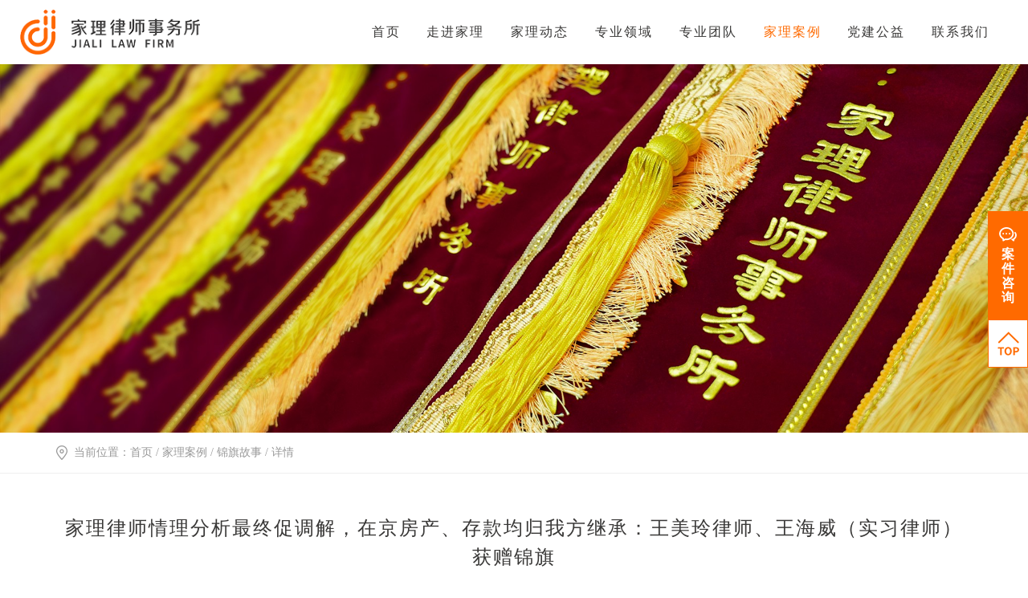

--- FILE ---
content_type: text/html; charset=utf-8
request_url: https://www.jialilaw.com/partybuilding/887.html
body_size: 5220
content:


<!doctype html>
<html lang="zh">
<head>
    <meta charset="UTF-8">
    <meta http-equiv="X-UA-Compatible" content="IE=edge,chrome=1">
    
<meta name="apple-mobile-web-app-capable" content="yes">
    <meta name="viewport" content="width=device-width, initial-scale=1.0, user-scalable=no"">
    <title>家理律师情理分析最终促调解，在京房产、存款均归我方继承：王美玲律师、王海威（实习律师）获赠锦旗 - 北京家理律师事务所</title>
    <meta name="keywords" content="" />
    <meta name="description" content="" />
    <link rel="stylesheet" href="/css/public.css">
    <link rel="stylesheet" href="/css/style.css">
     <link rel="Shortcut Icon" type=image/x-icon href="/favicon.ico" />
    <script type="text/javascript" src="/js/jquery.js"></script>
            <script type="text/javascript" charset="UTF-8" src="https://scripts.easyliao.com/js/easyliao.js"></script>
   <script type="text/javascript" charset="UTF-8" src="https://scripts.easyliao.com/33950/94456.js"></script>
    <!--[if lt IE 9]>
	  <script src="js/html5shiv.min.js"></script>
	  <script src="js/respond.min.js"></script>
	<![endif]-->
    <img src="/images/pc_baidu_logo.jpg" alt="北京家理律师事务所" style="display: none;">
    

</head>
<body class="nbusBody">
    <div class="serBg dsNone"></div>
    <div class="serLayer dsNone">
        <a href="javascript:;" class="serClose"></a>
        <div class="serBox">
            <h6>搜索</h6>
            <div class="serIntBox">
                <input name="" type="text" class="search_input">
            </div>
            <ul class="serul clearfix">
                <li>输入关键词检索相关内容</li>
            </ul>
        </div>
    </div>
    <div class="mHeader">
        <a href="/" class="mLogo">
            <img src="/images/logo.png"></a>
        <div class="mOpenBtn"><i></i><i></i><i></i><i></i></div>
       
     
    </div>
    <div class="mMenuLayBg"></div>
    <div class="mCloseBtn"></div>
    <div class="mMmenuLay">
        <dl>
            <dt><a href="/" class="mMenu_a1">首页</a><i class="mToggle"></i></dt>
        </dl>
        
                <dl>
                    <dt><a class="mMenu_a1" target="_self" href="/aboutus/">走进家理</a><i class="mToggle"></i></dt>
                    
                </dl>
            
                <dl>
                    <dt><a class="mMenu_a1" target="_self" href="/dynamics/cid-2/">家理动态</a><i class="mToggle"></i></dt>
                    
                            <dd class="mMenu_dd2"><a class="mMenu_a2" target="_self" href="/dynamics/cid-2/">家理新闻</a></dd>
                        
                            <dd class="mMenu_dd2"><a class="mMenu_a2" target="_self" href="/dynamics/cid-3/">家理视点</a></dd>
                        
                            <dd class="mMenu_dd2"><a class="mMenu_a2" target="_self" href="/dynamics/cid-4/">家理学术</a></dd>
                        
                </dl>
            
                <dl>
                    <dt><a class="mMenu_a1" target="_self" href="/professionalfield/">专业领域</a><i class="mToggle"></i></dt>
                    
                            <dd class="mMenu_dd2"><a class="mMenu_a2" target="_self" href="/professionalfield/#p1">婚姻诉讼</a></dd>
                        
                            <dd class="mMenu_dd2"><a class="mMenu_a2" target="_self" href="/professionalfield/#p2">婚姻非诉</a></dd>
                        
                            <dd class="mMenu_dd2"><a class="mMenu_a2" target="_self" href="/professionalfield/#p3">家事纠纷</a></dd>
                        
                            <dd class="mMenu_dd2"><a class="mMenu_a2" target="_self" href="/professionalfield/#p4">分家析产</a></dd>
                        
                            <dd class="mMenu_dd2"><a class="mMenu_a2" target="_self" href="/professionalfield/#p5">继承纠纷</a></dd>
                        
                            <dd class="mMenu_dd2"><a class="mMenu_a2" target="_self" href="/professionalfield/#p6">财富管理</a></dd>
                        
                </dl>
            
                <dl>
                    <dt><a class="mMenu_a1" target="_self" href="/teamlist/">专业团队</a><i class="mToggle"></i></dt>
                    
                </dl>
            
                <dl>
                    <dt><a class="mMenu_a1" target="_self" href="/caselist/cid-36/">家理案例</a><i class="mToggle"></i></dt>
                    
                            <dd class="mMenu_dd2"><a class="mMenu_a2" target="_self" href="/caselist/cid-36/">经典案例</a></dd>
                        
                            <dd class="mMenu_dd2"><a class="mMenu_a2" target="_self" href="/partybuilding/cid-24/">锦旗故事</a></dd>
                        
                            <dd class="mMenu_dd2"><a class="mMenu_a2" target="_self" href="/dynamics/cid-30/">办案大数据</a></dd>
                        
                </dl>
            
                <dl>
                    <dt><a class="mMenu_a1" target="_self" href="/partybuilding/cid-23/">党建公益</a><i class="mToggle"></i></dt>
                    
                            <dd class="mMenu_dd2"><a class="mMenu_a2" target="_self" href="/partybuilding/cid-23/">党建</a></dd>
                        
                            <dd class="mMenu_dd2"><a class="mMenu_a2" target="_self" href="/publicwelfare/">公益</a></dd>
                        
                </dl>
            
                <dl>
                    <dt><a class="mMenu_a1" target="_self" href="/contactus/">联系我们</a><i class="mToggle"></i></dt>
                    
                </dl>
            
    </div>

    <!--PC header-->
    <div class="headerWpr">
        <div class="header">
            <div class="container-fluid">
                <a href="/" class="logo">
                    <img src="/images/logo.png" height="61"><img src="/images/logo_w.png" height="61"></a>
                <div class="headRx">
                    <ul class="nav">
                        <li>
                            <a href="/" class="nav_a">首页</a>
                        </li>
                        
                                <li>
                                    <a class="nav_a " target="_self" href="/aboutus/">走进家理</a>
                                    <div class="subMenu">
                                        
                                    </div>
                                </li>
                            
                                <li>
                                    <a class="nav_a " target="_self" href="/dynamics/cid-2/">家理动态</a>
                                    <div class="subMenu">
                                        
                                                <p><a class="subMenu_a" target="_self" href="/dynamics/cid-2/"><span>家理新闻</span></a></p>
                                            
                                                <p><a class="subMenu_a" target="_self" href="/dynamics/cid-3/"><span>家理视点</span></a></p>
                                            
                                                <p><a class="subMenu_a" target="_self" href="/dynamics/cid-4/"><span>家理学术</span></a></p>
                                            
                                    </div>
                                </li>
                            
                                <li>
                                    <a class="nav_a " target="_self" href="/professionalfield/">专业领域</a>
                                    <div class="subMenu">
                                        
                                                <p><a class="subMenu_a" target="_self" href="/professionalfield/#p1"><span>婚姻诉讼</span></a></p>
                                            
                                                <p><a class="subMenu_a" target="_self" href="/professionalfield/#p2"><span>婚姻非诉</span></a></p>
                                            
                                                <p><a class="subMenu_a" target="_self" href="/professionalfield/#p3"><span>家事纠纷</span></a></p>
                                            
                                                <p><a class="subMenu_a" target="_self" href="/professionalfield/#p4"><span>分家析产</span></a></p>
                                            
                                                <p><a class="subMenu_a" target="_self" href="/professionalfield/#p5"><span>继承纠纷</span></a></p>
                                            
                                                <p><a class="subMenu_a" target="_self" href="/professionalfield/#p6"><span>财富管理</span></a></p>
                                            
                                    </div>
                                </li>
                            
                                <li>
                                    <a class="nav_a " target="_self" href="/teamlist/">专业团队</a>
                                    <div class="subMenu">
                                        
                                    </div>
                                </li>
                            
                                <li>
                                    <a class="nav_a on" target="_self" href="/caselist/cid-36/">家理案例</a>
                                    <div class="subMenu">
                                        
                                                <p><a class="subMenu_a" target="_self" href="/caselist/cid-36/"><span>经典案例</span></a></p>
                                            
                                                <p><a class="subMenu_a" target="_self" href="/partybuilding/cid-24/"><span>锦旗故事</span></a></p>
                                            
                                                <p><a class="subMenu_a" target="_self" href="/dynamics/cid-30/"><span>办案大数据</span></a></p>
                                            
                                    </div>
                                </li>
                            
                                <li>
                                    <a class="nav_a " target="_self" href="/partybuilding/cid-23/">党建公益</a>
                                    <div class="subMenu">
                                        
                                                <p><a class="subMenu_a" target="_self" href="/partybuilding/cid-23/"><span>党建</span></a></p>
                                            
                                                <p><a class="subMenu_a" target="_self" href="/publicwelfare/"><span>公益</span></a></p>
                                            
                                    </div>
                                </li>
                            
                                <li>
                                    <a class="nav_a " target="_self" href="/contactus/">联系我们</a>
                                    <div class="subMenu">
                                        
                                    </div>
                                </li>
                            
                    </ul>
 
                </div>
            </div>
        </div>
    </div>

    
        <div class="jlban">
        <div class="coverImg">
            <img src="/upload/image/202310/10/1117485218.jpg" width="1920" height="540">
        </div>
        <div class="jlban-txt">
            <div class="container">
                <strong class="wow fadeInUp" data-wow-delay="0.1s"><i class="wow rotateIn" data-wow-delay="0.8s"></i>锦旗故事</strong>
                <p class="wow fadeInUp" data-wow-delay="0.2s"></p>
            </div>
        </div>
    </div>
    <div class="pos-wrp wow fadeInUp" data-wow-delay="0.1s">
        <div class="container">
            <div class="pos">当前位置：<a href="/" class="cor_999">首页</a> / <a class="cor_999">家理案例</a> / <a class="cor_999">锦旗故事</a> / 详情</div>
        </div>
    </div>
    <div class="cs-content nnews-content">
        <div class="container">
            <div class="cs-article wow fadeInUp" data-wow-delay="0.2s">
                <div class="cs3lx">
                    <h2 class="cs3-t">家理律师情理分析最终促调解，在京房产、存款均归我方继承：王美玲律师、王海威（实习律师）获赠锦旗</h2>
                    <div class="cs3-info">
                        <span class="cs3-tm">发布日期：2024.06.27</span>
                        <span class="cs3-font">字号<i>大</i><i>中</i><i class="on">小</i></span>
                    </div>
                    <div class="cs3editor">
                        <p style="text-align: justify; margin-top: 15px; margin-bottom: 15px; line-height: 1.5em;">近日，家理律师事务所王美玲律师、王海威（实习律师）代理的继承纠纷案件获悉法院下发的《民事调解书》，最终促使被继承人在京房产、存款等遗产均归我方当事人谭女士继承。</p><p style="text-align: center; margin-top: 15px; margin-bottom: 15px; line-height: 1.5em;"><img src="/upload/image/202406/27/1127561851.jpg"/></p><p style="text-align: justify; margin-top: 15px; margin-bottom: 15px; line-height: 1.5em;">本案中，谭老先生与张老太系原配夫妻关系，育有两个子女，谭女士与谭先生。谭女士与孙先生系夫妻关系，谭先生与方女士系夫妻关系，二人婚后无子女。谭先生于2020年去世，张老太于2022年去世，谭老先生于2023年去世。张老太与谭老先生生前留有银行存款与位于北京市某区房产一套，方女士与谭女士就张老太与谭老先生留有遗产的继承问题无法达成一致，故而诉至法院。北京家理的王律师、王海威（实习律师）在接受委托后，始终保持着彻底化解纠纷的原则，积极在谭女士与方女士之间进行调解，最终促使该案得以调解结案，谭女士获得的在京房产及存款等遗产的继承权均在调解书中予以载明。</p><p style="text-align: justify; margin-top: 15px; margin-bottom: 15px; line-height: 1.5em;">谭女士对家理律师用调解化解矛盾，践行彻底化解纠纷原则及理念表示认可，故而特意到家理律所，为北京家理的王美玲律师、王海威（实习律师）赠送锦旗。</p>
                    </div>
                </div>
                
            </div>
            <ul class="nnpages">
                <li class="elis"><span>上一篇：</span><a class="cor_999" href="/partybuilding/888.html">退役军人签署婚内协议却反悔，家理律师力促婚内协议为有效：王美玲律师、王芳（实习律师）获赠锦旗 </a></li>
                <li class="elis"><span>下一篇：</span><a class="cor_999" href="/partybuilding/884.html">制定情感关系改善计划书，运用情法理守住幸福家庭：孙晓蕊律师获赠锦旗 </a></li>
            </ul>
        </div>
    </div>

       <div class="footer">
        <div class="container wow fadeIn" data-wow-delay="0.1s">
            

        <div class="foot-top">
            <div class="foot-tlx">
                <div class="foot-logo"><a href="/">
                    <img src="/images/jlfoot_logo.png" height="60"></a></div>
                <ul class="foot-info">
              <ul><li><p>地址：北京市朝阳区建国门外大街22号赛特大厦3层</p></li><li><p>邮箱：jiali@jialilaw.com</p></li><li><p>电话：400-8989-818</p></li><li><p>网址：https://www.jialilaw.com<br/></p></li></ul>
                </ul>
            </div>
            <ul class="foot-trx">
                
                        <li>
                            <img src="/upload/image/202404/18/0712418870.png" width="135" height="135"><p>微信公众号</p>
                        </li>
                    
                        <li>
                            <img src="/upload/image/202403/29/0605514172.jpg" width="135" height="135"><p>微信咨询号</p>
                        </li>
                    
            </ul>
        </div>
        <div class="foot-bom">
            <div class="foot-bmlx"><p>©2023 北京家理律师事务所 备案号：<a href="https://beian.miit.gov.cn/#/Integrated/index" target="_blank">京ICP备14011260号-2</a></p>

</div>
            <ul class="foot-share">
                
            </ul>
        </div>

        </div>
    </div>
    <ul class="rmenu">
        <li><a class="rmenu-ask" onclick="openJesongChatByGroup(33950,62747);return false;" href="javaScript:;">案<br>
            件<br>
            咨<br>
            询</a></li>
        <li><a class="rmenu-top" href="javascript:;"></a></li>
    </ul>
    <script src="/js/application.js"></script>
    <script src="/js/public.js"></script>
    <script>
        $('.search_input').keydown(function (e) {
            if (e.keyCode == 13) {
                var title = $(".search_input").val();
                if (title == "") {
                    layer.msg("请输入关键字");
                    $(".search_input").focus();
                    return;
                }
                window.location.href = "/search.aspx?title=" + title;
            }
        });
    </script>
</body>
</html>


--- FILE ---
content_type: text/css
request_url: https://www.jialilaw.com/css/style.css
body_size: 21284
content:
:root {  --cor:#ff6a00;
 --bgcor:#eee;
 --rgba: rgba(255,106,0,0.95);
 --borcor:#dedede;
}
@media (min-width:768px) {
.container { width: 750px }
}
@media (min-width:993px) {
.container { width: 970px }
}
@media (min-width:1200px) {
.container { width: 1170px }
}
@media (min-width:1799px) {
.container { width: 1470px }
}
body { font-size: 14px; color: #393837; }
a { color: #393837; }
a:active, a:hover { color: var(--cor); }
.autoScr { padding-right: 15px; margin-right: -15px; overflow-y: auto; }
.flexlst { display: flex; flex-wrap: wrap; }
.elis { display: -webkit-box; -webkit-box-orient: vertical; -webkit-line-clamp: 1; overflow: hidden; }
.vhCter { display: flex; flex-direction: column; align-items: center; justify-content: center; }
.hCter { display: flex; flex-direction: column; justify-content: center; }
.pubCon { padding-top: 6.25vw; padding-bottom: 6.25vw; }
.pub_t { }
.pub_t strong { font-size: 38px; line-height: 40px; letter-spacing: 2px; }
.pub_t p { font-size: 16px; line-height: 30px; margin-top: 15px; }
.pub_txt { font-size: 16px; line-height: 30px; text-align: justify; }
.pub_m { font-size: 16px; line-height: 48px; color: #386bf3; background: #FFF; height: 50px; width: 160px; border: 1px solid #FFF; text-align: center; display: inline-block; border-radius: 2em; letter-spacing: 1px; cursor: pointer; transition: all 0.3s ease; }
.pub_m:hover, .pub_mWpr:hover .pub_m { background: #386bf3; transform: translateY(-5px); box-shadow: 0 3px 18px rgba(56,107,243,0.5); color: #fff; border: 1px solid #386bf3; }
.posLink { height: 0; position: relative; overflow: hidden; top: -100px; display: block; }
.pubSw { }
.pubSw .slick-dots { bottom: 0; }
.pubSw .slick-dots li button { display: none; }
.pubSw .slick-dots li { display: inline-block; height: 16px; width: 16px; margin: 0px 5px; position: relative; border-radius: 50%; vertical-align: middle; border: 2px solid #D9D9D9; }
.pubSw .slick-dots li.slick-active { background: #386bf3; border: 2px solid #386bf3; height: 16px; width: 16px; }
.pubSw .slick-prev { background: url(../images/pubBtn.png) no-repeat center center; display: inline-block; height: 60px; width: 60px; position: absolute; left: -80px; top: 50%; text-indent: 1000px; white-space: nowrap; overflow: hidden; cursor: pointer; border: 2px solid #FFF; margin-top: -30px; z-index: 1; box-shadow: 0 0 15px rgba(70,70,70,0.1); border-radius: 50%; background-size: cover!important; }
.pubSw .slick-next { background: url(../images/pubBtn.png) no-repeat center center; display: inline-block; height: 60px; width: 60px; position: absolute; right: -80px; top: 50%; text-indent: 1000px; white-space: nowrap; overflow: hidden; cursor: pointer; border: 2px solid #FFF; margin-top: -30px; z-index: 1; box-shadow: 0 0 15px rgba(70,70,70,0.1); border-radius: 50%; background-size: cover!important; transform: rotateY(180deg); }
.pubSw .slick-prev:hover, .pubSw .slick-next:hover { background: url(../images/pubBtn2.png) no-repeat center center; }
@media (max-width:1799px) {
.posLink { top: -80px; }
}
@media (max-width:1379px) {
.pub_t strong { font-size: 32px; line-height: 32px; }
}
@media (max-width:1199px) {
.wrapper { width: 100%; overflow: hidden; padding-top: 56px; }
.indexBody .wrapper { padding-top: 0; }
}
@media (max-width:993px) {
}
@media (max-width:767px) {
.pub_t strong { font-size: 24px; font-weight: normal; }
}
.vdo-page { position: relative; }
.vdo-page .coverImg { height: 50vw; }
.vdo-page .coverImg:after { content: ""; background: url(../images/jlsp_imgbg.png) no-repeat center center; position: absolute; left: 0px; top: 0px; right: 0px; bottom: 0px; background-size: cover; }
.vdo-btn { display: none; }
.mvBtn.vdo-btn { display: block; font-size: 20px; background: url(../images/playIco.png) no-repeat center top; color: #FFF; line-height: 28px; padding-top: 74px; white-space: nowrap; position: absolute; z-index: 2; left: 50%; top: 50%; transform: translate(-50%, -50%); transition: all 0.5s ease; letter-spacing: 2px; }
.mvBtn.vdo-btn:hover { margin-top: -15px; }
@media (max-width:1799px) {
.mvBtn.vdo-btn { font-size: 18px; line-height: 26px; }
}
@media (max-width:1379px) {
}
@media (max-width:1199px) {
}
@media (max-width:993px) {
.vdo-page .coverImg { height: 66vw; }
}
@media (max-width:767px) {
.mvBtn.vdo-btn:hover { margin-top: 0; }
.mvBtn.vdo-btn { font-size: 16px; background-size: 46px auto; padding-top: 55px; }
}
.footer { background: url(../images/jlfootbg.jpg) no-repeat center center; padding-top: 58px; background-size: cover; color: #9D9D9D; font-size: 16px; }
.footer a { color: #9D9D9D; }
.footer a:hover { color: #fff; }
.foot-top { display: flex; justify-content: space-between; padding-bottom: 45px }
.foot-tlx { width: 900px; }
.foot-logo { }
.foot-logo img { height: 60px; width: auto; }
.foot-info { margin-top: 20px; overflow: hidden }
.foot-info li { width: 50%; float: left; line-height: 36px; }
.foot-trx { }
.foot-trx li { float: left; text-align: center; margin-left: 20px; }
.foot-trx li img { width: 135px; height: auto; }
.foot-trx li p { line-height: 48px; }
.foot-bom { border-top: 1px solid #626160; padding: 18px 0px; display: flex; justify-content: space-between; }
.foot-bmlx { line-height: 26px; padding: 7px 0px; }
.foot-share { }
.foot-share li { float: left; margin-left: 12px; position: relative }
.foot-sha { display: inline-block; height: 40px; width: 40px; border: 1px solid #FFF; background-repeat: no-repeat; background-position: center center; border-radius: 50%; opacity: 0.3; }
.foot-sha:hover { opacity: 1 }
.foot-sha span { width: 100px; height: 100px; background: #fff; border-radius: 0.3em; position: absolute; left: 50%; margin-left: -50px; bottom: 60px; transition: all 0.5s ease; transform: translateY(-15px); visibility: hidden; opacity: 0; transform-origin: bottom center; }
.foot-sha span:after { content: ""; border-left: 6px solid transparent; border-right: 6px solid transparent; border-top: 6px solid #fff; position: absolute; left: 50%; margin-left: -6px; bottom: -6px; }
.foot-sha span img { border-radius: 0.3em; }
.foot-sha:hover span { opacity: 1; transform: translateY(0); visibility: visible; }
@media (max-width:1799px) {
.foot-logo img { height: 52px; }
.footer { font-size: 14px; }
.foot-info li { line-height: 30px; }
.foot-tlx { width: 780px; }
.foot-trx li img { width: 125px; }
}
@media (max-width:1379px) {
}
@media (max-width:1199px) {
.foot-trx li img { width: 115px; }
.foot-info li { width: 100%; }
.foot-tlx { width: 600px; }
.foot-info { margin-top: 10px; }
}
@media (max-width:993px) {
.foot-tlx { width: 420px; }
}
@media (max-width:767px) {
.foot-top { flex-wrap: wrap; }
.foot-tlx, .foot-trx { width: 100%; }
.foot-logo { text-align: center; }
.foot-logo img { height: 46px; }
.footer { padding-top: 25px; }
.foot-info li { line-height: 24px; font-size: 14px; }
.foot-trx { text-align: center; margin-top: 25px; }
.foot-trx li { margin: 0 20px; display: inline-block; float: none; }
.foot-trx li p { line-height: 38px; }
.foot-top { padding-bottom: 15px; }
.foot-bom { flex-wrap: wrap; padding-top: 10px; }
.foot-bmlx { width: 100%; text-align: center; line-height: 20px; font-size: 12px; padding: 0 20px }
.foot-share { width: 100%; text-align: center; margin-top: 10px; }
.foot-share li { margin: 0 6px; display: inline-block; float: none }
}
.jl-con { padding-top: 5.2vw; padding-bottom: 5.2vw; }
.jl2pt { text-align: center }
.jl2pt strong { font-size: 44px; line-height: 44px; letter-spacing: 2px; display: block; }
.jl2pt p { font-size: 16px; line-height: 28px; color: #666666; letter-spacing: 1px; max-width: 1120px; margin: 25px auto 0px; }
.jlban { position: relative; }
.jlban .coverImg { height: 42.12vw; }
.jlban .coverImg:after { content: ""; background: url(../images/jlban-lg.png) no-repeat 65px bottom; position: absolute; left: 0; top: 0; bottom: 0; right: 0 }
.jlban-txt { position: absolute; left: 0; width: 100%; top: 50%; transform: translateY(-50%); z-index: 2; display:none;}
.jlban-txt strong { font-size: 58px; line-height: 58px; letter-spacing: 2px; display: block; position: relative; color: var(--cor); }
.jlban-txt strong i { background: url(../images/jjban-ico.png) no-repeat center center; height: 46px; width: 46px; margin-top: -23px; position: absolute; left: -66px; top: 50%; background-size: cover; }
.jlban-txt p { font-size: 18px; line-height: 30px; letter-spacing: 1px; margin-top: 18px; }
.pos-wrp { border-bottom: 1px solid #F0F0F0; }
.pos { color: #999; font-size: 16px; line-height: 50px; background: url(../images/pos-ico.png) no-repeat left center; padding-left: 22px; }
@media (max-width:1799px) {
.jlban-txt strong { font-size: 46px; line-height: 46px; }
.jlban-txt strong i { height: 38px; width: 38px; margin-top: -19px; left: -56px; }
.jlban-txt p { font-size: 16px; line-height: 28px; margin-top: 15px; }
.jl2pt strong { font-size: 36px; line-height: 36px; }
.jl2pt p { font-size: 15px; line-height: 26px; max-width: 1000px; margin: 20px auto 0px; }
.pos { font-size: 14px; }
.jlban .coverImg:after { background: url(../images/jlban-lg.png) no-repeat 45px bottom; background-size: auto 100% }
}
@media (max-width:1379px) {
.jlban-txt p { padding-left: 56px; }
.jlban-txt strong { font-size: 40px; line-height: 40px; padding-left: 56px }
.jlban-txt strong i { height: 36px; width: 38px; margin-top: -18px; left: 0; }
.jl2pt strong { font-size: 32px; line-height: 32px; }
}
@media (max-width:1199px) {
}
@media (max-width:993px) {
.jlban-txt strong { font-size: 30px; line-height: 30px; }
.jlban-txt strong i { height: 30px; width: 30px; margin-top: -16px; left: 0; }
.jlban-txt strong, .jlban-txt p { padding-left: 42px; }
.jlban .coverImg { height: 37vw; }
.jl2pt strong { font-size: 26px; line-height: 26px; }
}
@media (max-width:767px) {
.jlban .coverImg { height: 40vw; }
.jlban-txt strong { font-size: 24px; line-height: 24px; }
.jlban-txt strong i { height: 20px; width: 20px; margin-top: -10px; }
.jlban-txt strong, .jlban-txt p { padding-left: 25px; }
.jlban-txt p { font-size: 12px; margin-top: 5px; }
.jl-con { padding-top: 12vw; padding-bottom: 12vw; }
.jl2pt strong { font-size: 24px; line-height: 24px; font-weight: normal }
.jl2pt p { font-size: 14px; line-height: 24px; margin-top: 14px; }
}
.pages { text-align: center; font-size: 16px; color: #999999; line-height: 24px; }
.pages * { vertical-align: middle; display: inline-block }
.pages a { cursor: pointer; }
.page-info { margin-right: 30px }
.page-a { color: #999999; margin: 0px 5px; padding: 0px 6px; position: relative; }
.page-a:hover, .page-a.on { color: var(--cor); }
.page-a:after { content: ""; width: 10px; height: 2px; position: absolute; left: 50%; margin-left: -5px; bottom: -3px; background: var(--cor); opacity: 0; transition: all 0.5s ease; }
.page-a.on:after { opacity: 1 }
.page-prev, .page-next { background: url(../images/page-arr.png) no-repeat center center; height: 24px; width: 20px; }
.page-next { transform: rotate(180deg); }
.page-prev:hover, .page-next:hover { background: url(../images/page-arr2.png) no-repeat center center; }
.page-fun { margin-left: 30px; }
.page-fun input { font-size: 16px; line-height: 22px; color: #999; text-align: center; height: 24px; width: 42px; border: 1px solid #F0F0F0; margin: 0 5px; }
.page-fun input:focus { border: 1px solid var(--cor); color: #333; }
@media (max-width:1799px) {
}
@media (max-width:1379px) {
}
@media (max-width:1199px) {
}
@media (max-width:993px) {
}
@media (max-width:767px) {
.page-info { display: none; }
.page-fun { display: none; }
.page-a{margin:0 2px;}
}
.tssex1 { padding-bottom: 0 }
.tsul { background: url(../images/ts-bg.jpg) no-repeat center center; background-size: cover; margin-top: 2.6vw; }
.tsul li { width: 25%; position: relative; height: 40vw; }
.tsul li .coverBg { position: absolute; left: 0; top: 0; right: 0; bottom: 0; transition: all 0.5s ease; opacity: 0 }
.tsul li .coverBg:after { content: ""; position: absolute; left: 0; top: 0; right: 0; bottom: 0; background: rgba(0,0,0,0.4); }
.tsdx { position: absolute; left: 0; top: 0; right: 0; bottom: 0; display: flex; flex-direction: column; justify-content: center; padding: 0 3.12vw; }
.tsdx span { display: block; width: 60px; height: 60px; margin-bottom: 15px; transition: all 0.5s ease; }
.tsdx strong, .tshx strong { font-size: 30px; line-height: 66px; letter-spacing: 2px; display: block; position: relative; transition: all 0.5s ease; }
.tsdx strong:before, .tshx strong:before { content: ""; background: var(--cor); width: 12px; height: 2px; position: absolute; left: 0; bottom: 0 }
.tsdx p, .tshx p { font-size: 16px; line-height: 30px; color: #666666; letter-spacing: 1px; text-align: justify; margin-top: 15px; overflow: hidden; -webkit-line-clamp: 5; transition: all 0.5s ease; }
.tshx { position: absolute; left: 0; top: 0; right: 0; bottom: 0; display: flex; flex-direction: column; justify-content: center; padding: 0 3.12vw; color: #fff; }
.tsul li:hover .tsdx span { transform: translateY(-50px); opacity: 0; }
.tsul li:hover .tsdx strong { transform: translateY(-50px); opacity: 0; transition-delay: 0.1s; }
.tsul li:hover .tsdx p { transform: translateY(-50px); opacity: 0; transition-delay: 0.2s; }
.tshx strong { opacity: 0; transform: translateY(50px); }
.tshx strong:before { background: #fff; }
.tshx p { color: #fff; opacity: 0; transform: translateY(50px); }
.tsul li:hover .coverBg { opacity: 1; }
.tsul li:hover .tshx strong { opacity: 1; transform: translateY(0); }
.tsul li:hover .tshx p { opacity: 1; transform: translateY(0); transition-delay: 0.1s }
@media (max-width:1799px) {
.tsdx, .tshx { padding: 0 2.5vw; }
.tsdx span { width: 50px; height: 50px; margin-bottom: 10px; }
.tsdx strong, .tshx strong { font-size: 22px; line-height: 48px; }
.tsdx p, .tshx p { font-size: 14px; line-height: 26px; }
.tsul li{height:48vw;}
}
@media (max-width:1379px) {
.tsdx strong, .tshx strong{font-size:20px;}
}
@media (max-width:1199px) {
.tsdx p { font-size: 14px; line-height: 24px; }
.tshx p { font-size: 12px; line-height: 22px; letter-spacing: 0 }
.tsdx strong, .tshx strong { font-size: 16px; line-height: 38px; }
}
@media (max-width:993px) {
.tsul { flex-wrap: wrap; }
.tsul li { width: 50%; }
}
@media (max-width:767px) {
.tsul { margin-top: 25px; margin-left: 15px; margin-right: 15px; margin-bottom: 10vw }
.tsul li { width: 100%; height: auto; padding: 12vw 0; border-bottom: 10px solid #fff; }
.tshx { position: static; }
.tsdx strong, .tshx strong { font-size: 18px; }
.tsdx, .tshx { padding-left: 15px; padding-right: 15px; }
}
.ry-page { background: url(../images/rybg.png) no-repeat center center; background-size: 100% auto; }
.ryul { margin-top: 2.6vw; padding: 1px 0px 0px 1px; margin-bottom: 2.6vw }
.ryul li { width: 33.33%; padding: 52px 52px 315px; margin-top: -1px; margin-left: -1px; border: 1px solid #D9DBEA; position: relative }
.ryul li p { font-size: 23px; line-height: 40px; letter-spacing: 1px; }
.ryul li .overflowHide { height: 235px; position: absolute; left: 52px; right: 52px; bottom: 52px; border-radius: 0.4em; }
@media (max-width:1799px) {
.ryul li { padding: 35px 30px 260px; }
.ryul li p { font-size: 18px; line-height: 32px; }
.ryul li .overflowHide { height: 210px; position: absolute; left: 30px; right: 30px; bottom: 30px; }
}
@media (max-width:1379px) {
}
@media (max-width:1199px) {
}
@media (max-width:993px) {
}
@media (max-width:767px) {
.ryul { margin-top: 25px; }
.ryul li { width: 100%; padding: 15px 18px calc(54vw + 36px) }
.ryul li .overflowHide { left: 18px; right: 18px; height: 52vw }
.ryul li p { font-size: 16px; line-height: 26px; letter-spacing: 1px; }
}
.tm-page { }
.tm-tip { font-size: 18px; line-height: 30px; font-weight: bold; letter-spacing: 2px; display:none; }
.tm-serx { margin-top: 18px; position: relative; padding-right: 105px; margin-top:0!important }
.tm_ser_var { height: 40px; display: flex; justify-content: space-between; margin-left: -5px; margin-right: -5px; display:none; }
.tm_ser_var a { display: block; line-height: 40px; background: #F6F6F6; font-size: 16px; text-transform: uppercase; margin: 0 5px; width: 100%; text-align: center; transition: all 0.5s ease; cursor: pointer; border-radius: 0.3em; }
.tm_ser_var a.on, .tm_ser_var a:hover { color: #FFF; background: #FF6A00; }
.tm-sel { height: 52px; display: flex; justify-content: space-between; margin: 30px -5px 0; margin-top:0!important; }
.tm-sel li { width: calc(33.33% - 10px); margin: 0 5px; }
.tm-sel li input { height: 50px; width: 100px; border: 1px solid #E0E0DC; padding: 0px 38px 0px 15px; border-radius: 0.3em; font-size: 16px; color: #333; width: 100%; }
.tm-sel li input:focus { border: 1px solid #ff6a00; }
.tm-sel li select { appearance: none; -moz-appearance: none; -webkit-appearance: none; border: 1px solid #E0E0DC; background: transparent url(../images/tm-arr.png) no-repeat calc(100% - 15px) center; padding-right: 38px; opacity: 1; color: #888; font: 16px/50px "微软雅黑"; width: 100%; height: 52px; padding-left: 15px; border-radius: 0.3em; }
/*.tm-serx button { line-height: 52px; background: url(../images/tm-btn.png) repeat-y center top; height: 52px; width: 164px; text-align: center; color: #FFF; font-size: 24px; letter-spacing: 1px; position: absolute; top: 0px; right: 0px; border-radius: 0.2em; cursor: pointer; transition: all 0.5s ease; }*/
.tm-serx button { background: url(../images/arrBtn.png) no-repeat center 12px; height: 52px; width: 90px; text-align: center; color:rgba(255,255,255,0);position: absolute; top: 0px; right: 0px; border-radius: 0.2em; cursor: pointer; transition: all 0.5s ease; border:1px solid var(--cor); border-radius:0.4em; background-size:30px auto; }
/*.tm-serx button:hover { box-shadow: 0 3px 25px rgba(255,106,0,0.4); }*/
.tm-serx button:hover { }
.tm-serx button i { }
.tm-serx button i, .tm-serx button text { vertical-align: middle; }
.tmul { margin: 3vw -25px 0px; }
.tmul li { width: calc(50% - 50px); margin: 0 25px 50px; }
.tm-item { display: block; border-radius: 0.4em; overflow: hidden; background: #f6f6f6; }
.tmul li:hover .tm-item { background: #fff; box-shadow: 0 0 30px rgba(0,0,0,0.1); transform: translateY(-10px) }
.tm-item .overflowHide { float: left; height: 395px; width: 348px; }
.tm-rinfo { margin-left: 348px; padding: 68px 45px 0px; }
.tm-rinfo strong { font-size: 34px; line-height: 34px; display: block; color: #333 }
.tm-rinfo strong span { font-size: 18px; font-weight: normal; color: #ff6a00; display: inline-block; margin-left: 5px; }
.tm-pzw { font-size: 16px; line-height: 30px; color: #393837; margin-top: 20px; height: 170px; margin-bottom: 20px; overflow-y: auto; }
.tm-rinfo .transition { line-height: 66px; border-top: 1px solid #E8E8E8; font-size: 16px; color: #999999; background: url(../images/arr_dico.png) no-repeat right center; display: block }
.tm-item:hover .tm-rinfo .transition { background: url(../images/arr_ico.png) no-repeat right center; color: #ff6a00; }
@media (max-width:1799px) {
.tm-tip { font-size: 16px; line-height: 28px; }
.tm-serx { margin-top: 14px; padding-right: 75px; }
.tm_ser_var { height: 36px; }
.tm_ser_var a { line-height: 36px; font-size: 15px; }
.tm-sel { height: 48px; margin: 20px -5px 0; }
.tm-sel li input { height: 46px; font-size: 14px; }
.tm-sel li select { padding-right: 36px; font: 14px/46px "微软雅黑"; height: 46px; }
/*.tm-serx button { line-height: 46px; background: url(../images/tm-btn.png) repeat-y center top; height: 46px; width: 135px; font-size: 20px; }*/
.tm-serx button { height: 46px; width: 65px; font-size: 20px; background-position:center 10px; background-size:26px auto; }
.tmul { margin: 3vw -15px 0px; }
.tmul li { width: calc(50% - 30px); margin: 0 15px 30px; }
.tm-item .overflowHide { height: 325px; width: 288px; }
.tm-rinfo { margin-left: 288px; padding: 38px 25px 0px; }
.tm-rinfo strong { font-size: 24px; line-height: 24px; }
.tm-rinfo strong span { font-size: 16px; }
.tm-pzw { font-size: 14px; line-height: 26px; margin-top: 15px; height: 140px; margin-bottom: 15px; }
.tm-rinfo .transition { line-height: 58px; font-size: 14px; }
}
@media (max-width:1379px) {
}
@media (max-width:1199px) {
.tmul li { width: calc(100% - 30px); }
}
@media (max-width:993px) {
.tm_ser_var { margin-left: -2px; margin-right: -2px; }
.tm_ser_var a { margin: 0 2px; }
}
@media (max-width:767px) {
.tm-serx { padding-right: 0; }
.tm_ser_var { flex-wrap: wrap; justify-content: flex-start; }
.tm_ser_var a { width: calc(11.1% - 4px); margin-bottom: 4px; }
.tm_ser_var { height: auto; }
.tm-serx button { position: static; }
.tm-sel { margin-top: 10px; }
.tm-sel li { width: calc(100% - 10px); margin-bottom: 10px; }
.tm-sel { height: auto; }
.tm-serx button { line-height: 62px; height: 62px; width: 100%; background-size: 100% auto }
.tmul { margin-top: 35px; }
.tmul li:hover .tm-item { transform: translateY(0); }
.tm-item .overflowHide { width: 100%; float: none; }
.tm-rinfo { margin-left: 0; margin-top: 15px; }
.tm-item .overflowHide { height: 102vw; }
.tm-rinfo { padding: 12px 15px 0px; }
.tm-pzw { height: auto; padding-bottom: 5px; }
}
.tm3-page { }
.tm3topx { display: flex; justify-content: space-between; }
.tm3lx { width: 30.9%; }
.tm3lx .coverImg { height: 505px; overflow: hidden; border-radius: 0.5em; }
.tm3tnm { font-size: 20px; color: #ff6a00; line-height: 40px; display: block; font-weight: bold; margin-top: 45px; }
.tm3tnm strong { font-size: 36px; }
.tm3des { font-size: 16px; line-height: 28px; margin-top: 25px; }
.tm3btns { margin-top: 40px; }
.tm3btn1 { line-height: 48px; height: 50px; width: 178px; border: 1px solid #ff6a00; background: #ff6a00 url(../images/tm3-ico1.png) no-repeat 30px center; color: #fff; font-size: 16px; display: inline-block; padding-left: 62px; font-weight: bold; cursor: pointer; margin-right: 10px; }
.tm3btn2 { line-height: 48px; height: 50px; width: 178px; border: 1px solid #ff6a00; background: url(../images/tm3-ico2.png) no-repeat 30px center; color: #ff6a00; font-size: 16px; display: inline-block; padding-left: 62px; font-weight: bold; cursor: pointer; }
.tm3btn1:hover, .tm3btn2:hover { transform: translateY(-8px); box-shadow: 0 8px 25px rgba(255,106,0,0.3); }
.tm3btn1:hover { color: #fff; }
.tm3rx { width: 64.93%; padding-top: 38px; position: relative; }
.tm3ritem { padding: 35px 0px; border-top: 1px solid #F0F0F0; font-size: 16px; line-height: 28px; color: #666666; }
.tm3ritem strong { color: #ff6a00; font-size: 24px; line-height: 24px; margin-bottom: 15px; display: block }
.tm3rmx { position: absolute; right: 0; top: 0; }
.cmpmore { background: url(../images/mmar.png) no-repeat right center; font-size: 16px; line-height: 18px; padding-right: 18px; color: #999999; }
.cmpmore:hover { color: #ff6a00; background: url(../images/mmar2.png) no-repeat right center; }
@media (max-width:1799px) {
.tm3lx .coverImg { height: 405px; }
.tm3tnm { font-size: 18px; line-height: 36px; margin-top: 25px; }
.tm3tnm strong { font-size: 28px; }
.tm3des { font-size: 14px; line-height: 26px; margin-top: 15px; }
.tm3btns { margin-top: 25px; }
.tm3btn1 { line-height: 44px; height: 46px; width: 158px; font-size: 15px; padding-left: 58px; }
.tm3btn2 { line-height: 44px; height: 46px; width: 170px; font-size: 15px; padding-left: 62px; }
.tm3rx { padding-top: 25px; }
.tm3ritem { padding: 25px 0px; font-size: 14px; line-height: 26px; }
.tm3ritem strong { font-size: 20px; line-height: 22px; }
}
@media (max-width:1379px) {
}
@media (max-width:1199px) {
.tm3lx { width: 38%; }
.tm3rx { width: 59%; }
}
@media (max-width:993px) {
.tm3topx { display: block; }
.tm3lx { width: 100%; }
.tm3rx { width: 100%; margin-top: 45px; }
.tm3lx .coverImg { width: 380px; }
.tm3rmx { right: auto; left: 0; top: -10px; }
}
@media (max-width:767px) {
.tm3btn1 { width: 148px; font-size: 14px; padding-left: 50px; background-position: 20px center }
.tm3btn2 { width: 150px; font-size: 14px; padding-left: 50px; background-position: 20px center }
}
.tm3-bottom { background: #F6F6F6; }
.tm3bsw { margin: 2.2vw -19px 0px; }
.tm3bsw dd { padding: 15px 19px 60px; }
.tm3-bmx { display: block; }
.tm3-bmx .overflowHide { height: 256px; border-radius: 0.5em; }
.tm3-bmdes { padding-top: 28px; }
.tm3-bmdes strong { font-size: 24px; line-height: 36px; -webkit-line-clamp: 2; }
.tm3-bmdes p { font-size: 16px; line-height: 28px; -webkit-line-clamp: 2; margin-top: 12px; color: #666666; }
.tm3-bmdes span { font-size: 16px; line-height: 20px; color: #999999; margin-top: 24px; display: block }
.tm3bsw dd:hover .tm3-bmx { transform: translateY(-10px); }
.tm3bsw dd:hover .tm3-bmx .overflowHide { box-shadow: 0 5px 15px rgba(0,0,0,0.2); }
.pubswx .slick-dots { bottom: 0; }
.pubswx .slick-dots li button { display: none; }
.pubswx .slick-dots li { display: inline-block; height: 16px; width: 16px; margin: 0px 4px; position: relative; border-radius: 50%; vertical-align: middle; }
.pubswx .slick-dots li:before { content: ""; background: #ff6a00; height: 8px; width: 8px; position: absolute; left: 50%; top: 50%; margin: -4px 0px 0px -4px; border-radius: 50%; }
.pubswx .slick-dots li:after { content: ""; border-radius: 50%; position: absolute; left: 0; top: 0; right: 0; bottom: 0; border-top: 3px solid #ff6a00; border-right: 3px solid #E8E8E8; border-bottom: 3px solid #E8E8E8; border-left: 3px solid #E8E8E8; animation: turnAni 2s linear infinite; opacity: 0 }
.pubswx .slick-dots li.slick-active:before { opacity: 0; }
.pubswx .slick-dots li.slick-active:after { opacity: 1; }
@media (max-width:1799px) {
.tm3bsw { margin: 2.2vw -15px 0px; }
.tm3bsw dd { padding: 15px 15px 60px; }
.tm3-bmx .overflowHide { height: 206px; }
.tm3-bmdes { padding-top: 20px; }
.tm3-bmdes strong { font-size: 18px; line-height: 30px; }
.tm3-bmdes p { font-size: 14px; line-height: 24px; margin-top: 10px; }
.tm3-bmdes span { font-size: 14px; margin-top: 20px; }
}
@media (max-width:1379px) {
}
@media (max-width:1199px) {
}
@media (max-width:993px) {
}
@media (max-width:767px) {
.tm3lx .coverImg { width: 100%; height: 102vw; }
.tm3tnm strong { font-size: 24px; }
.tm3tnm { font-size: 16px; margin-top: 18px; }
.tm3btns { margin-top: 12px; }
.tm3bsw dd:hover .tm3-bmx { transform: translateY(0); }
.tm3-bmx .overflowHide { height: 50vw; }
.tm3-bmdes strong { font-size: 16px; line-height: 28px; }
}
.lxsexl-wrp + .lxsexl-wrp { padding-top:0 }
.lxsexl { display: flex; justify-content: space-between; background: #F6F6F6 url(../images/lx-c1bg.png) no-repeat right center; border-radius: 0.8em; overflow: hidden; }
.bdmap { height: 550px; width: 50%; }
.bdmap img { max-width: none; }
.bdmap_img img{max-width:100%; display:block}
.lxsx1rx { width: 50%; display: flex; flex-direction: column; justify-content: center; padding: 0 3.64vw; }
.lxsx1rx h5 { font-size: 28px; line-height: 28px; letter-spacing: 1px; display: block; }
.lxsx1rx h4 { font-size: 28px; font-weight: normal; color: #ff6a00; display: block; margin-top: 22px; }
.lxsx1rx p { font-size: 16px; line-height: 30px; padding-left: 28px; }
.lxsx1rx .eml { margin-top: 20px; background: url(../images/lx-c1ico1.png) no-repeat left center; }
.lxsx1rx .tel { background: url(../images/lx-c1ico2.png) no-repeat left center; }
.lxsx1rx .adr { background: url(../images/lx-c1ico3.png) no-repeat left center; }
.lxwul { margin-top: 25px; display: flex; }
.lxwul li { text-align: center; margin-right: 25px; }
.lxwul li img { max-width: 135px; height: auto }
.lxwul li p { padding-left: 0; margin-top: 5px; }
.lxsex2 { background: #f6f6f6;}
.lxswx { margin: 2.2vw -12px 0px;display:flex; flex-wrap:wrap;}
.lxswx dd {/* padding: 15px 23px 70px; */width:calc(25% - 24px); margin:0 12px 24px; }
.lxitem { display: block; background: #fff; border-radius: 0.6em; overflow: hidden; }
.lxitem .overflowHide { height: 165px; }
.lxswx dd:hover .lxitem { box-shadow: 0 8px 15px rgba(0,0,0,0.1); transform: translateY(-10px); }
.lxibmx { padding: 25px 20px 30px; }
.lxibmx strong { font-size: 22px; line-height: 32px; letter-spacing: 1px; display: block; }
.lxinx { }
.lxinx p { margin-top: 8px; padding-left: 28px; line-height: 26px; font-size: 14px; color: #666666; }
.lxinx p:nth-child(1) { background: url(../images/lx-c2i2.png) no-repeat left 4px; }
.lxinx p:nth-child(2) { background: url(../images/lx-c2i1.png) no-repeat left 4px; }
@media (max-width:1799px) {
.bdmap { height: 435px; }
.lxsx1rx h5 { font-size: 22px; line-height: 22px; }
.lxsx1rx h4 { font-size: 22px; margin-top: 15px; }
.lxsx1rx p { font-size: 14px; line-height: 26px; }
.lxsx1rx .eml { margin-top: 15px; }
.lxwul { margin-top: 15px; }
.lxwul li img { max-width: 105px; }
.lxsexl { background-size: auto 350px; }
.lxswx { margin: 2.2vw -15px 0px; }
.lxitem .overflowHide { height: 135px; }
.lxibmx { padding: 20px 20px 30px; }
.lxibmx strong { font-size: 20px; line-height: 30px; }
.lxinx p { margin-top: 5px; line-height: 24px; font-size: 13px; }
}
@media (max-width:1379px) {
}
@media (max-width:1199px) {
.bdmap{height:360px;}
}
@media (max-width:993px) {
.lxsx1rx .adr { background-position: left 6px; }
.lxswx dd {width:calc(50% - 30px);}
}
@media (max-width:767px) {
.lxsexl { flex-wrap: wrap; background-position: right bottom }
.bdmap { width: 100%; height: 380px; height:auto; }
.lxsx1rx { width: 100%; padding: 11vw 15px; }
.lxsx1rx h5 { font-size: 20px; }
.lxsx1rx h4 { margin-top: 8px; }
.lxsx1rx .eml { margin-top: 10px; }
.lxitem .overflowHide { height: 56vw; }
.lxibmx strong { font-size: 18px; line-height: 26px; }
.lxswx dd {width:calc(100% - 30px); margin-bottom:20px;}
}
.dt-page { }
.dt-top { }
.dt-fir { display: flex; justify-content: space-between; background: #f6f6f6 url(../images/dt-tbg.png) no-repeat right center; border-radius: 0.8em; overflow: hidden; }
.dt-fir .overflowHide { width: 50%; height: 460px; }
.dt-trx { width: 50%; padding: 0px 3.64vw; display: flex; flex-direction: column; justify-content: center; }
.dt-trx h6 { font-size: 24px; line-height: 24px; font-weight: normal; color: #ff6a00; display: block; }
.dt-trx strong { font-size: 24px; line-height: 36px; margin-top: 25px; -webkit-line-clamp: 2; letter-spacing: 1px; color: #393837; }
.dt-trx p { font-size: 16px; line-height: 28px; color: #666666; margin-top: 15px; -webkit-line-clamp: 2; margin-bottom: 45px; }
.pmbtn { font-size: 16px; line-height: 48px; letter-spacing: 1px; background: url(../images/mbtn-ar2.png) no-repeat 125px center; width: 180px; display: inline-block; text-align: left; padding-left: 45px; transition: all 0.5s ease; border: 1px solid #ff6a00; color: #ff6a00; }
.pmbtn-w { background: url(../images/mbtn-ar.png) no-repeat 125px center; color: #fff; border: 1px solid #fff; }
.pmbtn:hover, .pmbtn-wrp:hover .pmbtn { box-shadow: 0 5px 25px rgba(255,106,0,0.3); transform: translateY(-8px); color: #fff; background: #ff6a00 url(../images/mbtn-ar.png) no-repeat 125px center; border: 1px solid #ff6a00; }
.pmbtn-wrp { }
.dtul { margin: 3.64vw -15px 1vw; }
.dtul li { width: calc(33.33% - 30px); margin: 0 15px 30px; }
.dt-item { display: block; border-radius: 0.6em; overflow: hidden; box-shadow: 0 3px 10px rgba(0,0,0,0.1); }
.dt-item .overflowHide { height: 257px; }
.dtbmx { padding: 25px 35px 30px; }
.dtbmx strong { font-size: 20px; line-height: 30px; -webkit-line-clamp: 2; }
.dtbmx p { font-size: 15px; line-height: 24px; color: #666666; margin-top: 15px; -webkit-line-clamp: 2; }
.dtbmx span { line-height: 32px; display: block; margin-top: 20px; font-size: 15px; color: #999999; background: url(../images/dt-ico.png) no-repeat left center; padding-left: 23px; }
.dtul li:hover .dt-item { transform: translateY(-10px); box-shadow: 0 8px 20px rgba(0,0,0,0.1); }
@media (max-width:1799px) {
.dt-fir { background-size: auto 100%; }
.dt-fir .overflowHide { height: 350px; }
.dt-trx { padding: 0px 2.8vw; }
.dt-trx h6 { font-size: 20px; line-height: 20px; }
.dt-trx strong { font-size: 20px; line-height: 32px; margin-top: 16px; }
.dt-trx p { font-size: 14px; line-height: 24px; margin-top: 12px; margin-bottom: 35px; }
.pmbtn { font-size: 14px; line-height: 46px; background: url(../images/mbtn-ar2.png) no-repeat 115px center; width: 160px; padding-left: 30px; }
.pmbtn-w { background: url(../images/mbtn-ar.png) no-repeat 115px center; }
.pmbtn:hover, .pmbtn-wrp:hover .pmbtn { background: #ff6a00 url(../images/mbtn-ar.png) no-repeat 115px center; }
.dt-item .overflowHide { height: 195px; }
.dtbmx { padding: 20px 25px 25px; }
.dtbmx strong { font-size: 18px; line-height: 28px; }
.dtbmx p { font-size: 14px; margin-top: 12px; }
.dtbmx span { line-height: 28px; margin-top: 15px; font-size: 14px; }
}
@media (max-width:1379px) {
}
@media (max-width:1199px) {
}
@media (max-width:993px) {
.dtul li { width: calc(50% - 30px); }
.dt-fir { display: block; }
.dt-fir .overflowHide { width: 100%; }
.dt-trx { width: 100%; padding: 30px 25px 40px; }
.dt-fir .overflowHide { height: 58vw; }
}
@media (max-width:767px) {
.dt-trx { padding: 20px 15px 30px; }
.dt-trx h6 { font-size: 16px; }
.dt-trx strong { font-size: 16px; line-height: 28px; margin-top: 8px; }
.dt-trx p { font-size: 12px; line-height: 22px; margin-top: 8px; margin-bottom: 15px }
.pmbtn { line-height: 40px; background: url(../images/mbtn-ar2.png) no-repeat 90px center; width: 120px; padding-left: 18px; background-size: 6px auto; }
.pmbtn-w { background: url(../images/mbtn-ar.png) no-repeat 90px center; background-size: 6px auto; }
.pmbtn:hover, .pmbtn-wrp:hover .pmbtn { background: #ff6a00 url(../images/mbtn-ar.png) no-repeat 90px center; background-size: 6px auto; }
.dtul { margin-top: 25px; }
.dtul li { width: calc(100% - 30px); margin-bottom: 20px }
.dt-item .overflowHide { height: 45vw; }
.dtbmx { padding: 15px 16px 20px; }
.dtbmx strong { font-size: 16px; line-height: 28px; }
.dtbmx p { font-size: 12px; line-height: 22px; margin-top: 8px; }
.dtbmx span { margin-top: 8px; }
}
.gy-con1 { background: url(../images/gy-c1bg.jpg) no-repeat center center; background-size: cover; }
.gy-nums { margin-top: 3.64vw; display: flex; justify-content: space-between; }
.gy-nums li { }
.gy-nums li p { font-size: 22px; line-height: 36px; letter-spacing: 1px; display: block; }
.gy-nums li strong { font-size: 30px; line-height: 80px; margin-top: 8px; display: block; font-weight: normal; color: var(--cor) }
.gy-nums li strong span { font-size: 80px; font-weight: bold; display: inline-block; }
.gy-con2 { padding-bottom: 0; }
.gy-c2fst { margin-top: 2.6vw; }
.gy-c2item { display: block; }
.gy-c2item .overflowHide { height: 500px; border-radius: 0.8em; }
.gy-c2item .coverImg:after { content: ""; position: absolute; left: 0; top: 0; right: 0; bottom: 0; background: rgba(0,0,0,0.35) }
.gy-c2layer { position: absolute; left: 0; top: 0; right: 0; bottom: 0; text-align: center; display: flex; flex-direction: column; justify-content: center; }
.gy-c2layer strong { font-size: 30px; line-height: 46px; color: #FFF; letter-spacing: 2px; max-width: 840px; margin-left: auto; margin-right: auto; }
.gy-c2layer p { font-size: 16px; line-height: 28px; color: #FFF; letter-spacing: 1px; margin-top: 25px; max-width: 840px; margin-left: auto; margin-right: auto; -webkit-line-clamp: 2; }
.gy-c2btn { margin-top: 45px; }
.gy-c2ul { margin: 40px -20px 0px; }
.gy-c2ul li { width: calc(50% - 40px); margin: 0 20px 40px; }
.gy-c2imte2 { display: block; border-radius: 0.8em; overflow: hidden; background: #f6f6f6; }
.gy-c2imte2 .overflowHide { height: 385px; }
.gy-c2imte2:hover { background: #fff; box-shadow: 0 5px 30px rgba(0,0,0,0.1); transform: translateY(-10px); }
.gy-c2bmx { padding: 45px 55px 55px; }
.gy-c2bmx strong { font-size: 30px; line-height: 40px; letter-spacing: 2px; font-weight: normal; }
.gy-c2bmx p { font-size: 16px; color: #666666; line-height: 28px; letter-spacing: 1px; margin: 20px 0px 0px; -webkit-line-clamp: 3; }
.gy-c2bmx .pmbtn { margin-top: 36px; }
.gybmx { padding: 4.68vw 0px; background-size: cover; text-align: center; color: #fff; }
.gy-bm-btn { margin-top: 40px; }
.ask-btn { line-height: 48px; color: #FFF; background: url(../images/ask-ico.png) no-repeat 40px center; width: 180px; font-size: 16px; letter-spacing: 1px; display: inline-block; text-align: left; padding-left: 74px; border: 1px solid #FFF; cursor: pointer; }
.ask-btn:hover { background: var(--cor) url(../images/ask-ico.png) no-repeat 40px center; box-shadow: 0 5px 25px rgba(255,106,0,0.3); transform: translateY(-8px); color: #fff; border: 1px solid var(--cor); }
@media (max-width:1799px) {
.gy-nums li p { font-size: 18px; line-height: 30px; }
.gy-nums li strong { font-size: 22px; line-height: 60px; }
.gy-nums li strong span { font-size: 60px; }
.gy-c2layer strong { font-size: 24px; line-height: 40px; }
.gy-c2layer p { font-size: 15px; line-height: 26px; margin-top: 20px; }
.gy-c2btn { margin-top: 35px; }
.gy-c2item .overflowHide { height: 430px; }
.gy-c2ul { margin: 30px -15px 0px; }
.gy-c2ul li { width: calc(50% - 30px); margin: 0 15px 30px; }
.gy-c2imte2 .overflowHide { height: 300px; }
.gy-c2bmx { padding: 35px 35px 40px; }
.gy-c2bmx strong { font-size: 24px; line-height: 32px; }
.gy-c2bmx p { font-size: 14px; line-height: 26px; margin: 16px 0px 0px; }
.gy-c2bmx .pmbtn { margin-top: 25px; }
.gybmx { padding: 3.5vw 0px; }
.gy-bm-btn { margin-top: 30px; }
.ask-btn { line-height: 44px; color: #FFF; background: url(../images/ask-ico.png) no-repeat 30px center; width: 160px; font-size: 15px; padding-left: 66px; }
}
@media (max-width:1379px) {
}
@media (max-width:1199px) {
.gy-nums li p { font-size: 16px; line-height: 28px; }
.gy-nums li strong { font-size: 20px; line-height: 50px; }
.gy-nums li strong span { font-size: 50px; }
}
@media (max-width:993px) {
.gy-nums li p { font-size: 13px; line-height: 26px; }
.gy-nums li strong { font-size: 16px; line-height: 40px; }
.gy-nums li strong span { font-size: 40px; }
.gy-c2layer p { padding-left: 15px; padding-right: 15px; -webkit-line-clamp: 3; }
.gy-c2ul li { width: 100%; }
.gy-c2imte2 .overflowHide { height: 360px; }
.gybmx { padding: 10vw 0; }
.gy-c2bmx strong { font-size: 22px; }
}
@media (max-width:767px) {
.gy-nums li strong { line-height: 26px; margin-top: 0px; }
.gy-nums li strong span { font-size: 26px; }
.gy-nums li p { font-size: 12px; }
.gy-nums li { padding: 5px 0; }
.gy-c2fst { margin-top: 25px; }
.gy-c2layer strong { font-size: 16px; letter-spacing: 0px; }
.gy-c2layer p { font-size: 12px; line-height: 22px; margin-top: 2px; }
.gy-c2btn { margin-top: 25px; }
.gy-c2item .overflowHide { height: 270px; }
.gy-c2ul li { margin-bottom: 20px; }
.gy-c2bmx p { font-size: 12px; line-height: 22px; margin-top: 5px; }
.gy-c2bmx strong { font-size: 16px; letter-spacing: 1px; font-weight: bold }
.gy-c2bmx .pmbtn { margin-top: 15px; }
.gy-c2bmx { padding: 15px 15px 30px; }
.gy-c2imte2 .overflowHide { height: 48vw; }
.gy-bm-btn { margin-top: 20px; }
}
.ddt-uls { margin-bottom: 2.6vw; }
.ddt-uls li { padding: 2.5vw 0; border-bottom: 1px solid #ededed; }
.ddt-item { display: flex; justify-content: space-between; }
.ddt-item .overflowHide { height: 320px; width: 570px; border-radius: 0.6em; }
.ddt-rx { width: calc(100% - 630px); display: flex; flex-direction: column; justify-content: center; }
.ddt-rx h5 { font-size: 24px; line-height: 24px; font-weight: normal; color: #ff6a00; display: block; }
.ddt-rx strong { font-size: 24px; line-height: 34px; letter-spacing: 1px; margin-top: 25px; font-weight: normal; }
.ddt-rx p { letter-spacing: 1px; text-align: justify; font-size: 16px; line-height: 28px; color: #666666; margin: 15px 0px 35px; -webkit-line-clamp: 3; }
.ddt-rx span { background: url(../images/ddt-ar.png) no-repeat center center; display: inline-block; height: 37px; width: 24px; }
.ddt-item:hover .ddt-rx span { transform: translateX(15px); }
@media (max-width:1799px) {
.ddt-item .overflowHide { height: 260px; width: 470px; border-radius: 0.6em; }
.ddt-rx { width: calc(100% - 505px); }
.ddt-rx h5 { font-size: 20px; line-height: 20px; }
.ddt-rx strong { font-size: 20px; line-height: 26px; margin-top: 20px; }
.ddt-rx p { font-size: 14px; line-height: 26px; margin: 12px 0px 28px; }
.ddt-rx span { height: 37px; width: 20px; background-size: 20px auto; }
}
@media (max-width:1379px) {
}
@media (max-width:1199px) {
}
@media (max-width:993px) {
.ddt-item { display: block; }
.ddt-item .overflowHide { width: 100%; float: none; height: 52vw }
.ddt-rx { width: 100%; margin-top: 25px; }
.ddt-rx p { margin-bottom: 5px; }
}
@media (max-width:767px) {
.ddt-rx strong { font-size: 16px; font-weight: bold; -webkit-line-clamp: 2; }
.ddt-rx p { font-size: 12px; line-height: 22px; margin-top: 5px; }
.ddt-rx h5 { font-size: 16px; }
.ddt-rx strong { margin-top: 8px; }
.ddt-uls li { padding: 30px 0 15px; }
.ddt-item .overflowHide { height: 48vw; }
}
 @keyframes msAni {  0% {
 transform:translateY(0px);
}
 100% {
 transform:translateY(3px);
}
}
.dgy-ban { position: relative; }
.dgy-ban .coverImg { height: 100vh; }
.dgy-ban .coverImg:after { content: ""; background: url(../images/dgy-ban-bg.png) no-repeat center center; position: absolute; left: 0px; top: 0px; right: 0px; bottom: 0px; background-size: cover; }
.dgy-ban-txt { position: absolute; width: 100%; left: 0px; top: 50%; transform: translateY(-50%); color: #fff; text-align: center }
.dgy-ban-txt strong { font-size: 60px; line-height: 80px; letter-spacing: 5px; display: block }
.dgy-ban-txt p { font-size: 32px; letter-spacing: 3px; display: block; line-height: 44px; margin-bottom: 15px; }
.dgy-ban-txt strong + p { margin-bottom: 0; margin-top: 15px; }
.dgy-next { font-size: 16px; line-height: 32px; color: #FFF; width: 100%; padding-top: 38px; position: absolute; left: 0px; bottom: 28px; text-align: center; letter-spacing: 1px; color: #fff!important; }
.dgy-next i { border: 2px solid #FFF; position: absolute; height: 30px; width: 18px; left: 50%; top: 0px; margin-left: -9px; border-radius: 2em; }
.dgy-next i:before { content: ""; background: #FFF; height: 5px; width: 2px; position: absolute; left: 50%; margin-left: -1px; top: 3px; animation: msAni 0.8s ease infinite; border-radius: 1em; }
.dgy-main { background: url(../images/rybg.png) no-repeat center 150px; }
.dgy-item { padding: 5vw 0; display: flex; justify-content: space-between; border-bottom: 2px solid #efefef; position: relative }
.dgy-item:after { content: ""; height: 2px; width: 0%; position: absolute; left: 50%; transform: translateX(-50%); bottom: -2px; background: #ff6a00; }
.dgy-item.on:after { width: 100%; transition: all 1.5s ease }
.dgy-main .dgy-item:last-child { border: none; }
.dgy-main .dgy-item:last-child:after { display: none; }
.dgy-t { }
.dgy-t p { font-size: 36px; color: #ff6a00; line-height: 36px; }
.dgy-t strong { font-size: 30px; line-height: 30px; font-weight: normal; display: block; margin-top: 10px; letter-spacing: 2px; }
.dgy-txt { width: calc(100% - 450px); font-size: 16px; line-height: 30px; color: #5c5c5c; letter-spacing: 1px; text-align: justify }
.dgy-txt img { border-radius: 0.8em; }
.dgy-sst { font-size: 28px; line-height: 30px; letter-spacing: 2px; display: block; margin-top: 30px; }
.dgy-dl { margin: 35px -2px; }
.dgy-dl dd { width: calc(50% - 4px); margin: 0 2px 4px; background: #F6F6F6; padding: 40px 50px; }
.dgy-dl dd span { display: block; width: 70px; transition: all 0.5s ease; }
.dgy-dl dd strong { font-size: 24px; line-height: 46px; margin-top: 5px; font-weight: normal; display: block; color: #393837; position: relative }
.dgy-dl dd strong:after { content: ""; background: #ff6a00; height: 2px; width: 18px; position: absolute; left: 0px; bottom: -2px; }
.dgy-dl dd p { color: #666666; margin-top: 10px; }
.dgy-dl dd:hover span { transform: rotateY(180deg); }
.dgy-bom { background: url(../images/dgy-bmbg.png) no-repeat center center; background-size: cover; padding-bottom: 4.5vw }
.dgy-bom .gy-nums { margin-top: 0; }
@media (max-width:1799px) {
.dgy-next { font-size: 14px; }
.dgy-ban-txt strong { font-size: 46px; line-height: 66px; }
.dgy-t p { font-size: 30px; line-height: 30px; }
.dgy-t strong { font-size: 26px; line-height: 26px; }
.dgy-txt { width: calc(100% - 320px); font-size: 14px; line-height: 26px; }
.dgy-item { padding: 3.6vw 0; }
.dgy-sst { font-size: 22px; line-height: 26px; margin-top: 25px; }
.dgy-dl { margin: 30px -2px; }
.dgy-dl dd { padding: 30px 40px; }
.dgy-dl dd span { width: 56px; }
.dgy-dl dd strong { font-size: 20px; line-height: 36px; margin-top: 2px; }
.dgy-main { background-size: 100% auto; }
.dgy-ban-txt p { font-size: 24px; line-height: 32px; }
}
@media (max-width:1379px) {
}
@media (max-width:1199px) {
.dgy-ban .coverImg { height: calc(100vh - 56px); }
.dgy-dl dd strong { line-height: 30px; padding-bottom: 8px; }
}
@media (max-width:993px) {
.dgy-ban-txt strong { font-size: 36px; line-height: 52px; }
.dgy-ban .coverImg { height: 60vw; }
.dgy-item { display: block; }
.dgy-txt { width: 100%; margin-top: 25px; }
.dgy-t { width: 100%; text-align: center }
.dgy-bom { padding: 8vw 0; }
.dgy-ban-txt p { margin-bottom: 5px; }
.dgy-ban-txt strong + p { margin-top: 5px; }
}
@media (max-width:767px) {
.dgy-next { display: none; }
.dgy-ban-txt strong { font-size: 24px; line-height: 34px; font-weight: normal; letter-spacing: 2px; }
.dgy-item { padding: 11vw 0; }
.dgy-t strong, .dgy-t p { font-size: 22px; line-height: 32px; letter-spacing: 1px; margin-top: 0 }
.dgy-txt { margin-top: 20px; }
.dgy-txt { font-size: 13px; line-height: 24px; margin-top: 12px; }
.dgy-sst { font-size: 20px; line-height: 20px; }
.dgy-dl { margin-top: 20px; }
.dgy-dl dd { width: calc(100% - 4px); padding: 20px 15px; }
.dgy-dl dd span { width: 40px; height: 40px; }
.dgy-ban-txt p { font-size: 16px; line-height: 24px; }
}
.jl_menu2{ margin-bottom:3vw; font-size:18px; letter-spacing:1px;}
.jl_menu2a{ display:inline-block; margin:0 15px; font-size:22px; position:relative; top:1px;}
.jl_menu2a.on{ color:#ff6a00;}
.csul { margin: 65px -19px 25px; }
.csul a { display: block; width: calc(50% - 38px); margin: 0 19px 38px; border: 1px solid #F1F1F1; border-radius: 1em; padding: 45px 55px; }
.cs-tm { font-size: 24px; line-height: 32px; display: block; color: #ff6a00; }
.cs-item strong { font-size: 24px; line-height: 34px; margin-top: 20px; font-weight: normal; letter-spacing: 1px; }
.cs-item p { font-size: 16px; line-height: 28px; color: #666666; margin-top: 14px; letter-spacing: 1px; text-align: justify; -webkit-line-clamp: 3; }
.cs-item i { background: url(../images/ddt-ar.png) no-repeat center center; display: inline-block; height: 17px; width: 24px; margin-top: 28px; transition: all 0.5s ease; }
.cs-item:hover { border: 1px solid #fff; box-shadow: 0 5px 15px rgba(0,0,0,0.1); transform: translateY(-10px) }
.cs-item:hover i { transform: translateX(15px) }
@media (max-width:1799px) {
.csul { margin: 45px -12px 20px; }
.csul a { width: calc(50% - 30px); margin: 0 15px 30px; padding: 30px 35px; }
.cs-tm { font-size: 20px; line-height: 28px; }
.cs-item strong { font-size: 20px; line-height: 30px; margin-top: 15px; }
.cs-item p { font-size: 14px; line-height: 26px; margin-top: 12px; }
.cs-item i { background-size: 20px auto; margin-top: 18px; }
.jl_menu2{ font-size:16px}
.jl_menu2a{margin:0 10px; font-size:20px;}
}
@media (max-width:1379px) {
}
@media (max-width:1199px) {
}
@media (max-width:993px) {
.csul a { width: calc(100% - 30px); }
.csul { margin-bottom: 0; }
}
@media (max-width:767px) {
.csul a { padding: 20px 15px; margin-bottom: 20px; }
.cs-item strong { font-size: 16px; line-height: 24px; font-weight: bold; margin-top: 10px; -webkit-line-clamp: 2; }
.cs-item p { font-size: 12px; line-height: 22px; }
.cs-tm { font-size: 16px; }
.jl_menu2{ font-size:12px; margin-bottom:20px;}
.jl_menu2a{margin:0 4px; font-size:15px; margin-bottom:8px; letter-spacing:0}
}
.cs-content { }
.cs-article { display: flex; justify-content: space-between; }
.cs3lx { width: calc(100% - 390px); padding-top: 72px; padding-bottom: 60px; }
.cs3-t { font-size: 33px; line-height: 50px; letter-spacing: 2px; font-weight: normal; display: block; text-align:center; }
.cs3-info { margin-top: 25px; font-size: 16px; line-height: 30px; color: #5c5c5c; text-align:center; }
.cs3-fr, .cs3-tm { display: inline-block; margin-right: 20px; position: relative }
.cs3-fr:after, .cs3-tm:after { content: ""; background: #E0E0E0; height: 12px; width: 1px; margin-top: -6px; position: absolute; top: 50%; right: -13px; }
.cs3-font { background: url(../images/cs3-ft.png) no-repeat left center; display: inline-block; padding-left: 30px; }
.cs3-font i { width: 30px; height: 30px; display: inline-block; text-align: center; background: #F6F6F6; border-radius: 50%; font-style: normal; margin-left: 8px; cursor: pointer }
.cs3-font i.on { color: #FFF; background: #ff6a00; }
.cs3editor { font-size: 16px; line-height: 28px; color: #666666; padding-top: 40px; letter-spacing: 1px; }
.cs3editor img{ max-width:100%!important; height:auto!important;}
.cs3editor-b { font-size: 20px; line-height: 34px; }
.cs3editor-m { font-size: 18px; line-height: 30px; }
.cs3editor dl { margin-top: 35px; }
.cs3editor dt { background: linear-gradient(to right, #ff6a00 0%, #fff 90%); padding-left: 41px; font-size: 24px; line-height: 50px; color: #FFF; letter-spacing: 2px; border-radius: 0.6em 0 0 0; position: relative; }
.cs3editor dt:after { content: ""; background: url(../images/cs3-lico.png) no-repeat center center; height: 17px; width: 17px; margin-top: -9px; position: absolute; left: 15px; top: 50%; }
.cs3editor dd { padding-top: 25px; }
.cs3rx { width: 345px; border-left: 1px solid #F0F0F0; padding-left: 34px; padding-bottom: 60px; padding-top: 34px; }
.cs3rt { height: 57px; position: relative; border-bottom: 1px solid #F0F0F0; }
.cs3rt span { font-size: 24px; display: inline-block; position: relative; padding-left: 38px; line-height: 56px; letter-spacing: 2px; }
.cs3rt span i { height: 30px; width: 30px; position: absolute; left: 0px; top: 13px; line-height: 30px; }
.cs3rt span i img { }
.cs3rt .next { background: url(../images/cs3-ri2.png) no-repeat left center; padding-left: 22px; font-size: 16px; line-height: 56px; color: #999; position: absolute; top: 0px; right: 0px; cursor: pointer }
.cs3rt .next:hover { color: #ff6a00; background: url(../images/cs3-ri2a.png) no-repeat left center; }
.cs3rsw { margin-top: 30px; }
.cs3rsw .slick-prev { display: none!important; }
.cs3rsw dd { margin-bottom:25px; }
.cs3rsw dd:last-child{margin-bottom:0;}
.cs3rt .next{display:none!important;}
.cs3-rtx { display: flex; justify-content: space-between; }
.cs3-rtx .overflowHide { height: 148px; width: 131px; border-radius: 0.6em; }
.cs3-rpx { width: 158px; }
.cs3-rpx strong { font-size: 24px; line-height: 28px; font-weight: normal; display: block; letter-spacing: 1px; }
.cs3-rpx p { font-size: 16px; line-height: 24px; color: #999999; margin-top: 12px; }
.cs3-rbtn { display: block; margin-top: 20px; background: #ff6a00 url(../images/ask-ico.png) no-repeat 21px center; padding-left: 51px; font-size: 16px; line-height: 40px; letter-spacing: 1px; color: #FFF; transition: all 0.5s ease; }
.cs3-rtx:hover .cs3-rbtn { color: #FFF; box-shadow: 0 3px 15px rgba(255,106,0,0.3); transform: translateY(-5px); }
.cs3-rplst { margin-top: 20px; border-top: 1px dotted #ccc; }
.cs3-rplst strong { font-size: 20px; color: #ff6a00; line-height: 46px; letter-spacing: 1px; display: block; font-weight: normal; }
.cs3-rplst p { font-size: 14px; line-height: 44px; height: 45px; padding-left: 13px; overflow: hidden; border-bottom: 1px dotted #ccc; letter-spacing: 1px; position: relative }
.cs3-rplst p:after { content: ""; background: #ff6a00; height: 4px; width: 4px; position: absolute; left: 0px; top: 20px; border-radius: 50%; }
.cs3rt2 { margin-top: 35px; }
.cs3-fa { display: block; margin-top: 30px; }
.cs3-fa .overflowHide { height: 172px; border-radius: 0.4em; }
.cs3-fbmx { margin: 20px 0px 25px; letter-spacing: 1px; }
.cs3-fbmx strong { font-size: 16px; line-height: 30px; }
.cs3-fbmx p { font-size: 14px; line-height: 24px; color: #666666; -webkit-line-clamp: 2; margin-top: 6px; }
.cs3-rsul { }
.cs3-rsul li { padding: 28px 0px; border-top: 1px solid #F0F0F0; }
.cs3-rsa { display: flex; justify-content: space-between; }
.cs3-rsa .overflowHide { height: 72px; width: 132px; border-radius: 0.3em; }
.cs3-rsrx { width: calc(100% - 152px); }
.cs3-rsrx strong { font-size: 16px; line-height: 24px; letter-spacing: 1px; -webkit-line-clamp: 2; }
.cs3-rsrx p { font-size: 15px; line-height: 16px; color: #999999; margin-top: 8px; }
.cs3-pg { padding-top: 5px; letter-spacing: 1px; }
.cs3-pg p { font-size: 16px; line-height: 28px; color: #999999; -webkit-line-clamp: 2; padding-left: 58px; margin-bottom: 20px; position: relative; }
.cs3-pg p span { color: #393837; display: inline-block; position: absolute; left: 0px; top: 0px; }
.cs3-back { display: block; line-height: 46px; background: #F6F6F6; text-align: center; font-size: 14px; color: #999999; margin-top: 32px; }
.cs3-back i { line-height: 10px; background: url(../images/mmar.png) no-repeat center center; display: inline-block; height: 10px; width: 6px; margin-left: 15px; letter-spacing: 1px; }
.cs3-back:hover { background: #ff6a00; color: #FFF; box-shadow: 0 3px 18px rgba(255,106,0,0.3); transform: translateY(-6px); }
.cs3-back:hover i { background: url(../images/mmar3.png) no-repeat center center; }
@media (max-width:1799px) {
.cs3lx { width: calc(100% - 330px); padding-top: 50px; padding-bottom: 50px; }
.cs3-t { font-size: 24px; line-height: 36px; }
.cs3-info { margin-top: 15px; font-size: 14px; }
.cs3editor { font-size: 14px; line-height: 26px; padding-top: 30px }
.cs3editor-m { font-size: 16px; line-height: 28px; }
.cs3editor-b { font-size: 18px; line-height: 32px; }
.cs3editor dl { margin-top: 25px; }
.cs3editor dt { padding-left: 36px; font-size: 20px; line-height: 44px; }
.cs3editor dt:after { height: 14px; width: 14px; margin-top: -7px; left: 14px; }
.cs3editor dd { padding-top: 20px; }
.cs3rx { width: 300px; padding-left: 28px; padding-bottom: 50px; }
.cs3rt { height: 55px; }
.cs3rt span { font-size: 20px; padding-left: 35px; line-height: 50px; }
.cs3rt span i { height: 24px; width: 24px; top: 10px; line-height: 24px; }
.cs3-rtx .overflowHide { height: 140px; width: 125px; border-radius: 0.6em; }
.cs3-rpx { width: 128px; }
.cs3-rpx strong { font-size: 20px; line-height: 26px; }
.cs3-rpx p { font-size: 14px; line-height: 22px; margin-top: 10px; }
.cs3-rbtn { margin-top: 15px; background: #ff6a00 url(../images/ask-ico.png) no-repeat 15px center; padding-left: 40px; font-size: 14px; line-height: 38px; letter-spacing: 0; background-size: 18px auto; }
.cs3-rplst strong { font-size: 18px; }
.cs3rt2 { margin-top: 20px; }
.cs3-fa { margin-top: 25px; }
.cs3-fa .overflowHide { height: 155px; }
.cs3-fbmx { margin: 15px 0px 20px; }
.cs3-rsul li { padding: 20px 0px; }
.cs3-rsa .overflowHide { height: 68px; width: 125px; }
.cs3-rsrx { width: calc(100% - 135px); }
.cs3-rsrx strong { font-size: 15px; line-height: 22px; }
.cs3-rsrx p { font-size: 14px; line-height: 14px; }
.cs3-pg p { font-size: 14px; line-height: 26px; padding-left: 55px; margin-bottom: 15px; }
}
@media (max-width:1379px) {
}
@media (max-width:1199px) {
}
@media (max-width:993px) {
.cs-article { display: block; }
.cs3lx { width: 100%; }
.cs3rx { width: 100%; padding-left: 0; border: none; padding-top: 0 }
.cs3-fa .overflowHide { display: none; }
.cs3-rtx { justify-content: flex-start; }
.cs3-rpx { margin-left: 25px; }
}
@media (max-width:767px) {
.cs3-fa .overflowHide { display: block; }
.cs3lx { padding-top: 11vw; padding-bottom: 10vw; }
.cs3-t { font-size: 20px; line-height: 32px; }
.cs3-info { margin-top: 10px; }
.cs3-fa .overflowHide { height: 50vw; }
}
.jjsex1 { }
.jjsex1 .container { display: flex; justify-content: space-between; flex-direction: row-reverse; }
.jjx1rx { width: 60.5%; font-size: 16px; line-height: 28px; color: #666666; text-align: justify; letter-spacing: 1px; }
.jjx1rx h2 { font-size: 44px; font-weight: normal; line-height: 50px; letter-spacing: 2px; display: block; color: #ff6a00; }
.jjx1rx h3 { font-size: 44px; line-height: 50px; letter-spacing: 2px; display: block; margin-top: 8px; color: #393837; font-weight: normal; margin-bottom: 25px; }
.jjsex1 .gy-nums { margin-top: 0; width: 39.5%; justify-content: center; }
.jjsex1 .gy-nums li { width: 50%; padding: 20px 0 30px; }
.jjsex2 { background-size: cover; background-attachment: fixed; color: #fff; }
.jjc3ul { margin-top: 2.4vw; position: relative; }
.jjc3ul li { padding-bottom: 2.6vw; position: relative; padding-left: 205px; position: relative; }
.jjc3ul li:before { content: ""; background: rgba(255,255,255,0.3); position: absolute; left: 156px; top: 18px; bottom: -10px; width: 1px; }
.jjc3ul li strong { font-size: 36px; line-height: 44px; position: absolute; left: 0px; top: 0px; }
.jjc3ul li p { font-size: 16px; line-height: 28px; text-align: justify; letter-spacing: 1px; margin-bottom: 16px; }
.jjc3ul li:after { content: ""; height: 13px; width: 13px; border: 2px solid #FFF; position: absolute; left: 150px; top: 8px; border-radius: 50%; }
.jjc3ul li:last-child { padding-bottom: 0; }
.jjc3ul li:first-child:before { top: 18px; }
.jjc3ul li.on:after { background: #fff; }
.jjsex3 { }
.jjsex3-ul { margin: 2.6vw -2px 0px; }
.jjsex3-ul li { padding: 0px 2px; float: left; width: 50%; margin-bottom: 4px; }
.jjsex-c3item { display: block; }
.jjsex-c3item .overflowHide { height: 300px; border-radius: 0.6em; }
.jjsex-c3item .coverImg:after { content: ""; position: absolute; left: 0; top: 0; right: 0; bottom: 0; background: rgba(0,0,0,0.3); }
.jjs3-text { color: #fff; position: absolute; z-index: 1; left: 50px; top: 50px; padding-left: 96px; }
.jjs3-text strong { font-size: 30px; font-weight: 600; letter-spacing: 2px; line-height: 50px; display: block; }
.jjs3-text p { font-size: 20px; font-weight: normal; line-height: 26px; letter-spacing: 1px; }
.jjs3-text img { position: absolute; left: 0; top: 0 }
.jjsex3-ul li:nth-child(1) .jjsex-c3item .overflowHide { height: 604px; }
.jjsex4 { padding: 8.85vw 0px; background: url(../images/jj-bmimg.jpg) no-repeat left center; background-size: cover; }
.jjsex4 .jl2pt { text-align: justify; margin-left: 50%; }
@media (max-width:1799px) {
.jjx1rx { font-size: 14px; line-height: 26px; }
.jjx1rx h2 { font-size: 34px; line-height: 40px; }
.jjx1rx h3 { font-size: 34px; line-height: 40px; margin-bottom: 20px; }
.jjsex1 .gy-nums li { padding: 5px 0 20px; }
.jjsex3-ul { margin: 2.6vw -2px 0px; }
.jjsex-c3item .overflowHide { height: 235px; }
.jjs3-text { left: 30px; top: 30px; padding-left: 80px; }
.jjs3-text strong { font-size: 24px; line-height: 40px; }
.jjs3-text img { width: 64px; height: auto; }
.jjs3-text p { font-size: 16px; }
.jjsex3-ul li:nth-child(1) .jjsex-c3item .overflowHide { height: 474px; }
}
@media (max-width:1379px) {
}
@media (max-width:1199px) {
.jjx1rx h2, .jjx1rx h3 { font-size: 30px; line-height: 36px; }
.jjx1rx h3 { margin-bottom: 20px; }
}
@media (max-width:993px) {
.jjsex1 .container { display: block; }
.jjx1rx { width: 100%; }
.jjsex1 .gy-nums { width: 100%; margin-top: 25px; }
.jjsex1 .gy-nums li { width: 25%; }
.jjsex-c3item .overflowHide { height: 185px; }
.jjsex3-ul li:nth-child(1) .jjsex-c3item .overflowHide { height: 374px; }
.jjsex4 { background-position: -100px center; }
}
@media (max-width:767px) {
.jjx1rx h2, .jjx1rx h3 { font-size: 22px; line-height: 34px; letter-spacing: 1px; }
.jjx1rx h3 { font-size: 18px; margin-top: 0; margin-bottom: 14px; }
.jjx1rx + .gy-nums { flex-wrap: wrap; }
.jjx1rx + .gy-nums li { width: 50%; }
.jjc3ul { margin-top: 28px; }
.jjc3ul li { padding-left: 0; }
.jjc3ul li strong { position: static; font-size: 28px; line-height: 38px; }
.jjc3ul li:before, .jjc3ul li:after { display: none; }
.jjc3ul li p { font-size: 14px; line-height: 22px; letter-spacing: 0; margin-top: 8px; margin-bottom: 8px; }
.jjsex3-ul { margin-top: 25px; }
.jjsex3-ul li { width: 100%; }
.jjsex-c3item .overflowHide { height: 48vw; }
.jjsex3-ul li:nth-child(1) .jjsex-c3item .overflowHide { height: 78vw; }
.jjs3-text { left: 15px; top: 15px; }
.jjs3-text strong { font-size: 22px; }
.jjsex4 { background-position: -330px center; }
}
.ly-sex1 { }
.ly-s1item { text-align: center; margin-bottom: 3.5vw; }
.ly-s1item li { display: inline-block; vertical-align: top; position: relative; letter-spacing: 1px; }
.ly-s1item li:nth-child(1), .ly-s1item li:nth-child(2) { height: 80px; padding: 0 52px; margin-right: 78px; background: url(../images/ly-c1i1.png) no-repeat left center; }
.ly-s1item li:nth-child(3) { line-height: 80px; display: inline-block; font-size: 26px; color: #fff; background: #ff6a00; padding: 0px 24px; border-radius: 0.4em; }
.ly-s1item li:nth-child(1):before, .ly-s1item li:nth-child(2):before { content: ""; background: url(../images/ly-c1i2.png) no-repeat center center; height: 80px; width: 32px; position: absolute; top: 0px; right: 0px; }
.ly-s1item li:nth-child(1):after { content: ""; background: url(../images/ly-c1si1.png) no-repeat center center; height: 20px; width: 20px; position: absolute; top: 30px; right: -48px; }
.ly-s1item li:nth-child(2):after { content: ""; background: url(../images/ly-c1si2.png) no-repeat center center; height: 20px; width: 20px; position: absolute; top: 30px; right: -48px; }
.ly-s1item li strong { font-size: 26px; line-height: 44px; font-weight: normal; color: #ff6a00; display: block; }
.ly-s1item li p { font-size: 20px; line-height: 34px; }
.jl2pt2 p { font-size: 20px; color: #666; margin-top: 20px; }
.ly-s1ul { margin: 2.6vw -8px 0px; }
.ly-s1ul li { width: 25%; float: left; padding: 0 8px; margin-bottom: 16px; }
.ly-s1item-a { display: block; position: relative; }
.ly-s1item-a .overflowHide { border-radius: 0.6em; height: 300px; }
.ly-s1item-a .coverImg:after { content: ""; background: url(../images/ly-c2tbg.png) repeat-x left bottom; position: absolute; left: 0px; top: 0px; right: 0px; bottom: 0px; }
.ly-s1item-a .overflowHide strong { position: absolute; left: 30px; right: 30px; bottom: 22px; font-size: 24px; line-height: 38px; color: #FFF; letter-spacing: 1px; z-index: 2; }
.ly-s1ul li:nth-child(1) { width: 50%; }
.ly-sex2 { position: relative; padding-bottom: 0 }
.ly-s2bg { position: absolute; left: 0px; top: 0px; right: 0px; bottom: 190px; background-size: cover; }
.ly-sex2 .container { position: relative; z-index: 1; }
.ly-s2sw-wpr { position: relative; margin-top: 2.6vw; }
.ly-s2sw { border: 10px solid #FFF; box-shadow: 0 5px 15px rgba(0,0,0,0.1); }
.ly-s2item { display: block; position: relative }
.ly-s2item .coverImg { height: 540px; }
.ly-s2item .coverImg:after { content: ""; background: url(../images/ly-c3tbg.png) repeat-x left bottom; position: absolute; left: 0px; top: 0px; right: 0px; bottom: 0px; }
.ly-s2item .coverImg:after { content: ""; }
.ly-s2txt { color: #FFF; right: 50px; bottom: 50px; left: 50px; position: absolute; z-index: 1; }
.ly-s2txt strong { max-width: 700px; text-align: justify; font-size: 44px; line-height: 66px; letter-spacing: 2px; }
.ly-s2txt p { max-width: 700px; text-align: justify; -webkit-line-clamp:4; font-size: 16px; line-height: 28px; letter-spacing: 1px; margin-top: 16px; }
.ly-s2dot { position: absolute; z-index: 1; right: 35px; bottom: 55px; white-space: nowrap; color: #fff; }
.ly-s2dot li { display: inline-block; font-size: 18px; line-height: 21px; margin-right: 20px; font-weight: bold; position: relative; cursor: pointer }
.ly-s2dot li.on { margin-right: 72px; }
.ly-s2dot li:before { content: ""; background: rgba(255,255,255,0.2); height: 1px; position: absolute; left: 30px; top: 50%; width: 55px; opacity: 0; ; }
.ly-s2dot li:after { content: ""; background: rgba(255,255,255,1); height: 1px; position: absolute; left: 30px; top: 50%; width: 0px; width: 0%; visibility: hidden; }
.ly-s2dot li.on:before { opacity: 1; }
.ly-s2dot li.on:after { width: 55px; visibility: visible; transition: all 5s ease; }
.ly-sex3 { }
.ly-s3ul { margin: 2.6vw -15px 0px; }
.ly-s3ul li { width: calc(33.33% - 30px); margin: 0 15px; border: 1px solid #F0F0F0; border-radius: 0.6em; padding: 60px 65px 55px; text-align: center; transition: all 0.5s ease; letter-spacing: 1px; position:relative; overflow:hidden; }
.ly-s3ul li:hover { border: 1px solid #fff; box-shadow: 0 5px 20px rgba(0,0,0,0.1); transform: translateY(-10px); }
.ly-s3ico { display: block; width: 100px; margin: 0 auto; height: 100px; border: 2px solid #ff6a00; border-radius: 50%; position: relative; transition: all 0.5s ease; }
.ly-s3ico img { position: absolute; left: 50%; top: 50%; transform: translate(-50%, -50%); }
.ly-s3ul li:hover .ly-s3ico { transform: rotateY(180deg) translateY(-10px); }
.ly-s3ul li strong { font-size: 24px; line-height: 36px; font-weight: normal; margin-top: 25px; display: block; }
.ly-s3ul li p { font-size: 16px; line-height: 28px; color: #5c5c5c; margin-top: 10px; }
.ly-s3ul li a { line-height: 22px; display: inline-block; margin-top: 40px; color: #999999; font-size: 16px; font-weight: bold; position: relative }
.ly-s3ul li a i { line-height: 11px; background: url(../images/mmar.png) no-repeat center center; display: inline-block; height: 11px; width: 6px; margin-left: 8px; }
.ly-s3ul li a:hover { color: #ff6a00; }
.ly-s3ul li a:hover i { background: url(../images/mmar2.png) no-repeat center center; }
.ly-s3ul li a:after { content: ""; position: absolute; bottom: 0; width: 0; height: 1px; background: #ff6a00; left: 50%; transform: translateX(-50%); transition: all 0.8s ease; }
.ly-s3ul li a:hover:after { width: 100%; }
.ly-s3ul li em { line-height: 22px; display: inline-block; margin-top: 40px; color: #ff6a00; font-size: 22px; font-weight: bold; }
.ly-sex3 .gy-nums { }
.ly-layer{position:absolute; left:0; top:0; right:0; bottom:0; background:rgba(255,255,255,0.9); text-align:center;display:flex; flex-direction:column; justify-content:center; transition:all 0.5s ease; opacity:0; visibility:hidden; display:none!important;}
.ly-layer img{display:block; margin:0 auto 10px; border:1px solid #ddd; border-radius:0.3em; overflow:hidden;}
.ly-s3ul li:hover .ly-layer{opacity:1; visibility:visible;}
@media (max-width:1799px) {
.jl2pt2 p { font-size: 16px; margin-top: 16px; }
.ly-s1item li:nth-child(1), .ly-s1item li:nth-child(2) { height: 60px; padding: 0 45px; margin-right: 68px; background-size: auto 60px }
.ly-s1item li:nth-child(3) { line-height: 60px; font-size: 22px; padding: 0px 20px; }
.ly-s1item li:nth-child(1):before, .ly-s1item li:nth-child(2):before { height: 60px; width: 26px; background-size: auto 60px }
.ly-s1item li:nth-child(1):after { top: 20px; right: -46px; }
.ly-s1item li:nth-child(2):after { top: 20px; right: -46px; }
.ly-s1item li strong { font-size: 20px; line-height: 32px; }
.ly-s1item li p { font-size: 18px; line-height: 28px; }
.ly-s1item-a .overflowHide { height: 225px; }
.ly-s1item-a .overflowHide strong { left: 20px; right: 20px; bottom: 15px; font-size: 20px; line-height: 36px; }
.ly-s2bg { bottom: 120px; }
.ly-s2item .coverImg { height: 450px; }
.ly-s2txt { right: 30px; bottom: 30px; left: 30px; }
.ly-s2txt strong { max-width: 700px; text-align: justify; font-size: 36px; line-height: 50px; }
.ly-s2txt p { font-size: 14px; line-height: 24px; margin-top: 10px; }
.ly-s3ul li { padding: 40px 35px 35px; }
.ly-s3ico { width: 80px; height: 80px; }
.ly-s3ul li strong { font-size: 20px; line-height: 30px; margin-top: 20px; }
.ly-s3ul li p { font-size: 14px; line-height: 26px; margin-top: 6px; }
}
@media (max-width:1379px) {
}
@media (max-width:1199px) {
.ly-s1item li strong { font-size: 18px; }
.ly-s1item li p { font-size: 14px; }
.ly-s2txt p, .ly-s2txt strong { max-width: 550px; }
}
@media (max-width:993px) {
.ly-s1item li:nth-child(3) { font-size: 18px; }
.ly-s1item li:nth-child(1), .ly-s1item li:nth-child(2) { padding: 0 25px; margin-right: 40px; }
.ly-s1item li:nth-child(1):after, .ly-s1item li:nth-child(2):after { top: 20px; right: -32px; }
.ly-s1item-a .overflowHide { height: 135px; }
.ly-s2txt strong { font-size: 28px; line-height: 42px; }
.ly-s2txt { bottom: 65px; }
.ly-s2dot { bottom: 30px; right: 30px; }
}
@media (max-width:767px) {
.jl2pt2 p { font-size: 14px; }
.ly-s3ul li { width: calc(100% - 30px); margin-top: 20px; }
.ly-s3ul li:hover { transform: translateY(0); }
.jl2pt2 p { margin-top: 10px; }
.ly-s1ul { margin-top: 15px; }
.ly-s1ul li { width: 100%!important; }
.ly-s1item-a .overflowHide strong { font-size: 18px; left: 15px; bottom: 8px; }
.ly-s1item-a .overflowHide { height: 50vw; }
.ly-s2dot li:before, .ly-s2dot li:after { display: none }
.ly-s2dot li { margin: 0 5px!important; display: inline-block; }
.ly-s2dot { left: 15px; right: 15px; text-align: center; bottom: 12px; }
.ly-s2dot li { font-size: 14px; opacity: 0.5 }
.ly-s2dot li.on { opacity: 1; }
.ly-s2txt strong { font-size: 16px; line-height: 30px; }
.ly-s2txt p { font-size: 12px; line-height: 20px; margin-top: 0 }
.ly-s2txt { left: 15px; right: 15px; bottom: 35px; }
.ly-s2item .coverImg { height: 45vw; }
.ly-s2sw { border: 5px solid #fff; }
.ly-s2sw-wpr { margin-top: 25px; }
.ly-s2item .coverImg:after { background-size: auto 150px; }
}
.hy-sbox1 { background: #f6f6f6; }
.hy-sx1ul { display: flex; justify-content: space-around; margin-top: 2.6vw; }
.hy-sx1ul li { text-align: center; }
.hy-s1ico { display: block; margin: 0 auto; width: 100px; height: 100px; transition: all 0.5s ease; }
.hy-sx1ul li strong { font-size: 30px; font-weight: bold; letter-spacing: 2px; display: block; line-height: 68px; margin-top: 8px; position: relative; }
.hy-sx1ul li strong:after { content: ""; background: #ff6a00; height: 2px; width: 12px; margin-left: -6px; position: absolute; left: 50%; bottom: 0px; }
.hy-sx1ul li p { font-size: 16px; line-height: 28px; color: #666666; letter-spacing: 1px; max-width: 328px; margin-top: 10px; }
.hy-sx1ul li:hover .hy-s1ico { transform: rotateY(180deg) translateY(-10px); }
.hy-sbox2 { padding-bottom: 0px; background-size: cover; background-attachment: fixed; overflow: hidden; }
.hy-sbox2 .container-fluid { padding-left: 0; padding-right: 0; }
.hy-sbox2 .jl2pt strong, .hy-sbox2 .jl2pt p { color: #fff; }
.hy-s2tab { margin-top: 3vw; text-align: center; }
.hy-s2tab a { display: inline-block; line-height: 50px; color: #FFF; letter-spacing: 2px; white-space: nowrap; padding: 0px 28px; border: 1px solid #FFF; font-size: 18px; margin: 0 8px; cursor: pointer; }
.hy-s2tab a.on { color: #FFF; background: #ff6a00; border: 1px solid #ff6a00; }
.hy-s2chxs { position: relative; height: 555px; margin-top: 3vw; }
.hy-s2dl { position: absolute; left: 0; width: 100%; top: 0; opacity: 0; transform: translateY(30px); display: flex; justify-content: space-between; letter-spacing: 1px; color: #fff; }
.hy-s2dl.on { opacity: 1; transform: translateY(0); z-index: 1; }
.hy-s2dl dd { height: 555px; border-right: 1px solid rgba(255,255,255,0.3); position: relative; overflow: hidden }
.hy-s2dl dd:last-child { border: none; }
.hy-s2dt { writing-mode: vertical-rl; text-align: center; display: flex; align-items: center; justify-content: center; width: 100%; font-size: 24px; line-height: 30px; transition: all 0.5s ease; }
.hy-s2hx { position: absolute; left: 0; right: 0; bottom: 0; padding: 0 3.5vw 8.12vw; transition: all 0.5s ease; opacity: 0 }
.hy-s2hx strong { font-size: 40px; line-height: 50px; font-weight: normal; display: block; margin-bottom: 12px; opacity: 0; transform: translateY(50px); }
.hy-s2txt { font-size: 16px; line-height: 26px; max-height: 312px; opacity: 0; transform: translateY(50px); }
.hy-s2txt p { margin-bottom: 26px; }
.hy-s2txt p:last-child { margin-bottom: 0; }
.hy-sbox3 { }
.hy-s3tab { margin-top: 15px; text-align: center; font-size: 18px; height: 59px; border-bottom: 1px solid #F0F0F0; letter-spacing: 2px; }
.hy-s3tab a { line-height: 58px; display: inline-block; margin: 0px 30px; position: relative; cursor: pointer; }
.hy-s3tab a.on { color: #ff6a00; }
.hy-s3tab a:after { content: ""; height: 2px; background: #ff6a00; position: absolute; left: 50%; bottom: 0; transform: translateX(-50%); width: 0%; transition: all 0.5s ease; }
.hy-s3tab a.on:after { width: 100% }
.hy-s3cx-wpr { margin-top: 2.6vw; }
.hy-s3cx { display: none; }
.hy-s3cx.on { display: block; animation: fadeInUp 0.5s ease; }
.hy-s3tab2 { display: flex; margin: 0 -8px; flex-wrap: wrap; }
.hy-s3tab2 a { width: calc(16% - 16px); margin: 0 8px 16px; background: #FFF6F0; height: 80px; padding: 0 45px; display: flex; flex-direction: column; justify-content: center; font-size: 22px; line-height: 28px; color: #ff6a00; cursor: pointer; border-radius: 0.3em; text-align: center }
.hy-s3tab2 a.on { background: #ff6a00; color: #fff; }
.hy-c3sw { margin-top: 2.6vw; }
.hy-c3sw dd { display: none; }
.hy-c3sw dd.on { display: block; animation: fadeInUp 0.5s ease; }
.hy-c3sw .imgBox { width: 50%; }
.hy-c3sw .imgBox .coverImg { height: 380px; border-radius: 0.8em; overflow: hidden; }
.hy-c3sw .txtBox { width: 50%; padding-left: 2.6vw; display: flex; flex-direction: column; justify-content: center; letter-spacing: 1px; }
.hy-c3sw .txtBox strong { font-size: 40px; line-height: 50px; font-weight: normal; }
.hy-c3sw .txtBox .autoScr { font-size: 16px; line-height: 26px; color: #666666; margin-top: 25px; max-height: 260px; }
.hy-c3sw .txtBox p { margin-bottom: 28px; }
.hy-c3sw .txtBox p:last-child { margin-bottom: 0; }
.hy-sbox4 { position: relative; overflow: hidden; padding-bottom: 0 }
.hy-s4bgs { position: absolute; left: 0; top: 0; right: 0; bottom: 0; }
.hy-s4bgs li { position: absolute; left: 0; top: 0; right: 0; bottom: 0; transition: all 0.5s ease; opacity: 0 }
.hy-s4bgs li.on { opacity: 1; }
.hy-s4bgs li .bgImg { position: absolute; left: 0; top: 0; right: 0; bottom: 0; transition: all 5s ease; }
.hy-s4bgs li .bgImg:after { content: ""; position: absolute; left: 0; top: 0; right: 0; bottom: 0; background: rgba(0,0,0,0.3); }
.hy-s4bgs li.on .bgImg { transform: scale(1.1); }
.hy-sbox4 .container { position: relative; z-index: 1; }
.hy-s4con { height: calc(100vh - 50px); position: relative; }
.hy-s4txts { height: 482px; width: 43.05%; position: absolute; right: 0px; bottom: 0px; background: #FF6A00; padding: 48px 58px 0px; color: #fff; letter-spacing: 1px; }
.hy-s4txts .slick-prev { background: #FFAC25 url(../images/hy-btn.png) no-repeat center center; display: inline-block; height: 46px; width: 46px; position: absolute; left: auto; top: -46px; text-indent: 1000px; white-space: nowrap; overflow: hidden; cursor: pointer; right: 50px; z-index: 1; }
.hy-s4txts .slick-next { background: #FFAC25 url(../images/hy-btn.png) no-repeat center center; display: inline-block; height: 46px; width: 46px; position: absolute; left: auto; top: -46px; text-indent: 1000px; white-space: nowrap; overflow: hidden; cursor: pointer; right: 0px; z-index: 1; transform: rotate(180deg); }
.hy-s4txts .slick-prev:hover, .hy-s4txts .slick-next:hover { background: #ff6a00 url(../images/hy-btn.png) no-repeat center center; }
.hy-s4txts dd { }
.hy-s4txts dd strong { font-size: 40px; line-height: 50px; font-weight: normal; letter-spacing: 2px; display: block; }
.hy-s4txts dd .autoScr { margin-top: 16px; height: 308px; font-size: 16px; line-height: 28px; }
.hy-s4txts dd .autoScr p { margin-bottom: 26px; }
.hy-s4txts dd .autoScr p:last-child { margin-bottom: 0; }
.hy-s4imgs { background: #FFF; height: 132px; padding: 0px 10px; width: 56.95%; position: absolute; left: 0; bottom: 0; }
.hy-s4imgs dd { padding: 20px 10px; transition: all 0.5s ease; -webkit-filter: grayscale(100%); filter: grayscale(100%); position: relative; }
.hy-s4imgs dd .coverImg { height: 92px; }
.hy-s4imgs dd.slick-current { -webkit-filter: grayscale(0%); filter: grayscale(0%); }
.hy-s4imgs dd:after { content: ""; height: 3px; background: #ff6a00; width: 0%; bottom: 0; position: absolute; left: 50%; transform: translateX(-50%); }
.hy-s4imgs dd.slick-current:after { width: calc(100% - 20px); transition: all 0.8s ease; }
@media (min-width:993px) {
.hy-s2dl dd:hover { width: 80% }
.hy-s2dl dd:hover .hy-s2dt { opacity: 0 }
.hy-s2dl dd:hover .hy-s2hx { opacity: 1; }
.hy-s2dl dd:hover .hy-s2hx strong { transition: all 0.5s ease; opacity: 1; transform: translateY(0); transition-delay: 0.4s; }
.hy-s2dl dd:hover .hy-s2txt { transition: all 0.5s ease; opacity: 1; transform: translateY(0); transition-delay: 0.6s; }
.hy-s2dl dd { width: 10%; transition: all 0.5s ease; }
}
@media (max-width:1799px) {
.hy-s1ico { width: 80px; height: 80px; }
.hy-sx1ul li strong { font-size: 22px; line-height: 48px }
.hy-sx1ul li p { font-size: 14px; line-height: 26px; max-width: 300px; }
.hy-s2tab { margin-top: 2vw; }
.hy-s2tab a { line-height: 40px; font-size: 16px; }
.hy-s2chxs { margin-top: 2vw; height: 385px; }
.hy-s2dl dd { height: 385px; }
.hy-s2dt { font-size: 21px; line-height: 26px; }
.hy-s2hx { padding: 0 2.5vw 6.12vw; }
.hy-s2hx strong { font-size: 24px; line-height: 40px; }
.hy-s2txt { font-size: 14px; line-height: 24px; max-height: 240px; }
.hy-s3tab { margin-top: 10px; height: 51px; }
.hy-s3tab a { line-height: 50px; margin: 0px 20px; }
.hy-s3cx-wpr { margin-top: 2.2vw; }
.hy-s3tab2 a { height: 72px; padding: 0 25px; font-size: 17px; line-height: 26px; }
.hy-c3sw .imgBox .coverImg { height: 295px; }
.hy-c3sw .txtBox strong { font-size: 24px; line-height: 32px; }
.hy-c3sw .txtBox .autoScr { font-size: 14px; line-height: 24px; margin-top: 15px; max-height: 240px; }
.hy-c3sw .txtBox p { margin-bottom: 24px; }
.hy-c3sw .txtBox p:last-child { margin-bottom: 0; }
.hy-s4txts { height: 425px; padding: 30px 28px 0px; }
.hy-s4txts dd strong { font-size: 24px; line-height: 40px; }
.hy-s4txts dd .autoScr { margin-top: 10px; height: 288px; font-size: 14px; line-height: 26px; }
.hy-s4txts dd .autoScr p { margin-bottom: 24px; }
.hy-s4txts dd .autoScr p:last-child { margin-bottom: 0; }
.hy-s4imgs { height: 110px; }
.hy-s4imgs dd { padding: 14px 7px; }
.hy-s4imgs dd .coverImg { height: 82px; }
}
@media (max-width:1379px) {
}
@media (max-width:1199px) {
}
@media (max-width:993px) {
.hy-s3tab2 a { width: calc(33.33% - 16px); }
.hy-s2chxs { margin-top: 30px; }
.hy-s2dl { display: block; }
.hy-s2dt { display: none; }
.hy-s2hx { opacity: 1; }
.hy-s2txt { opacity: 1; transform: translateY(0); }
.hy-s2hx strong { opacity: 1; transform: translateY(0); }
.hy-s2dl dd:hover .hy-s2txt { opacity: 1; transform: translateY(0) }
.hy-s2hx { position: static; }
.hy-s2dl dd { border: none; }
.hy-s2dl .slick-dots { bottom: 40px; }
.hy-s2dl .slick-dots li button { display: none; }
.hy-s2dl .slick-dots li { background: rgba(255,255,255,0.3); display: inline-block; height: 7px; width: 7px; margin: 0px 6px; position: relative; border-radius: 50%; vertical-align: middle }
.hy-s2dl .slick-dots li.slick-active { background: #fff; }
* { background-attachment: inherit!important; }
.hy-c3sw .imgBox { display: none; }
.hy-c3sw .txtBox { width: 100%; padding-left: 0; }
.hy-s3tab2 a { height: 62px; }
.hy-s4imgs { display: none; }
.hy-s4txts { width: 100%; background: rgba(255,106,0,0.6); height: 360px; }
.hy-s4con { height: 460px; }
.hy-s4txts dd .autoScr { height: 232px; }
.ly-s3ul li { padding: 30px 15px 30px; }
.ly-s3ul li p { font-size: 12px; line-height: 22px; }
.ly-s3ico { width: 60px; height: 60px; }
.ly-s3ico img { width: 32px; height: 32px; }
.ly-s3ul li strong { font-size: 18px; line-height: 24px; }
.ly-s3ul li a, .ly-s3ul li em { margin-top: 20px; }
}
@media (max-width:767px) {
.hy-sx1ul li strong { font-size: 16px; line-height: 42px; }
.hy-sx1ul li p { font-size: 12px; line-height: 22px; }
.hy-s1ico { width: 50px; height: 50px; }
.hy-sx1ul li { margin-top: 25px; }
.hy-s2tab a { line-height: 36px; padding: 0 15px; margin: 0 5px; }
.hy-s2tab { margin-top: 20px; }
.hy-s2txt p, .hy-s4txts dd .autoScr p { margin-bottom: 12px; }
.hy-s2txt p:last-child, .hy-s4txts dd .autoScr p:last-child { margin-bottom: 0; }
.hy-s2hx strong { font-size: 22px; line-height: 32px; text-align: center; }
.hy-s2txt { max-height: 255px; }
.hy-s3tab2 { margin-left: -5px; margin-right: -5px; }
.hy-s3tab2 a { height: 56px; line-height: 20px; font-size: 14px; letter-spacing: 0; padding: 0 10px; width: calc(33.33% - 10px); margin: 0 5px 10px; }
.hy-s3cx-wpr { margin-top: 20px; }
.hy-c3sw .txtBox strong { text-align: center; font-size: 22px; }
.hy-c3sw .txtBox .autoScr { margin-top: 10px; }
.hy-s4txts { padding: 20px 15px }
.hy-s4txts dd strong { font-size: 22px; text-align: center; }
.hy-c3sw .txtBox .autoScr, .hy-s2txt, .hy-s4txts dd .autoScr { font-size: 12px; line-height: 22px; }
.hy-s4txts dd .autoScr { height: 258px; }
.ly-s1item li strong { font-size: 20px; line-height: 24px; }
.ly-s1item li p { font-size: 17px; }
.ly-s1item li { padding: 0 45px; }
.ly-s1item li:nth-child(1), .ly-s1item li:nth-child(2) { margin-right: 0; margin-bottom: 50px; }
.ly-s1item li:nth-child(1):after, .ly-s1item li:nth-child(2):after { right: auto; left: 50%; transform: translateX(-50%); top: 75px; }
.ly-s1item li:nth-child(3) { margin-bottom: 40px; position: relative; top: 5px; padding: 0 35px; }
}
.hm-focus-wpr { position: relative; }
.hm-focus, .hm-fs-item { height: 100vh; position: relative; }
.hm-fs-item { position: relative; overflow: hidden; }
.hmfs-bg { height: 100%; width: 100%; background-repeat: no-repeat; background-size: cover; background-position: center center; -webkit-transform: scale(1.12); transform: scale(1.12); }
.hmfs-bg:after,.hmfs-video:after { content: ""; background: url(../images/hm-ban-bg.png) no-repeat center center; position: absolute; left: 0px; top: 0px; right: 0px; bottom: 0px; background-size: cover; }
.on .hmfs-bg { visibility: visible; -webkit-animation: scaleBg 6s linear forwards; animation: scaleBg 6s linear forwards; }
.hm-focus .slick-prev { background: url(../images/hm-fs-btn.png) no-repeat center center; display: inline-block; height: 60px; width: 60px; position: absolute; left: 65px; top: 50%; text-indent: 1000px; white-space: nowrap; overflow: hidden; cursor: pointer; border: 2px solid rgba(255,255,255,0.5); border-radius: 50%; z-index: 3; margin-top: -30px; transform: rotate(180deg); transition: all 0.5s ease-in-out; }
.hm-focus .slick-next { background: url(../images/hm-fs-btn.png) no-repeat center center; display: inline-block; height: 60px; width: 60px; position: absolute; right: 60px; top: 50%; text-indent: 1000px; white-space: nowrap; overflow: hidden; cursor: pointer; border: 2px solid rgba(255,255,255,0.5); border-radius: 50%; z-index: 3; margin-top: -30px; transition: all 0.5s ease-in-out; }
.hm-focus .slick-prev:hover, .hm-focus .slick-next:hover { background-image: url(../images/hm-fs-btn.png); border: 2px solid #fff; }
.hmfs-video{position:absolute; left:0; top:0; right:0; bottom:0;}
.hmfs-video video{width:100%; position:absolute; left:50%; top:50%; transform:translate(-50%,-50%);}
.hmfs-text { position: absolute; left: 0; top: 50%; transform: translateY(-50%); color: #fff; width: 100%; text-shadow: 0 1px 5px rgba(0,0,0,0.1); }
.hmfs-img { transition: all 0.8s ease; transform: translateY(50px); opacity: 0; }
.hmfs-tip { font-size: 50px; letter-spacing: 12px; display: block; line-height: 62px; display: block; transition: all 0.8s ease; transform: translateY(50px); opacity: 0; margin: 30px 0px 0px 50px; font-weight: bold; padding-left: 32px; position: relative; }
.hmfs-tip:before { content: ""; width: 2px; background: #fff; position: absolute; left: 0; height: 0; transition: all 2s ease; top: 50%; transform: translateY(-50%); }
.on .hmfs-img { opacity: 1; transform: translateY(0); }
.on .hmfs-tip { opacity: 1; transform: translateY(0); transition-delay: 0.2s }
.on .hmfs-tip:before { height: calc(100% - 20px); transition-delay: 0.3s; }
.hm-dot { position: absolute; left: 0%; transform: translateX(0%); width: 100%; text-align: center; z-index: 3; bottom: 2.72vw; }
.hm-dot:before { content: ""; height: 1px; background: rgba(255,255,255,0.1); width: 100%; position: absolute; left: 0; top: 16px; display: none }
.hm-dot span { height: 32px; display: inline-block; position: relative; margin: 0 18px; transform: scale(0.8) }
.hm-dot span:before { content: ""; width: 10px; height: 10px; background: #fff; border-radius: 50%; position: absolute; left: 11px; top: 11px; }
.hm-dot span svg { width: 32px; height: 32px; position: absolute; left: 0; top: 0; }
.hm-dot span:after { content: ""; width: 32px; height: 32px; border: 2px solid rgba(255,255,255,0.3); border-radius: 50%; position: absolute; left: 0; top: 0; transition: all 0.5s ease-in-out; opacity: 0 }
@keyframes dash { to {
stroke-dashoffset:0px
}
}
.load { width: 100%; height: 100%; position: absolute; z-index: 234; left: 0px; top: 0px; }
.circle { stroke-dasharray: 360px; stroke-dashoffset: 360px }
.on .circle { animation: dash 5s linear forwards }
.hm-dot span.on:before { background: #fff }
.hm-dot span.on:after { opacity: 1; }
@media (max-width:1799px) {
.hmfs-img img { height: 100px; }
.hm-focus .slick-prev { height: 50px; width: 50px; left: 45px; margin-top: -22px; }
.hm-focus .slick-next { height: 50px; width: 50px; right: 45px; margin-top: -22px; }
.hmfs-tip { font-size: 36px; letter-spacing: 8px; line-height: 50px; margin: 20px 0px 0px 50px; padding-left: 20px; }
}
@media (max-width:1379px) {
.hm-focus .slick-prev { left: 25px; }
.hm-focus .slick-next { right: 25px; }
}
@media (max-width:1199px) {
.hm-focus .slick-prev, .hm-focus .slick-next { display: none!important; }
}
@media (max-width:993px) {
}
@media (max-width:767px) {
.hmfs-img img { height: 55px; }
.hmfs-tip { font-size: 24px; letter-spacing: 5px; line-height: 30px; margin: 15px 0px 0px 30px; padding-left: 10px; }
.hm-dot { transform: scale(0.8); transform-origin: center bottom; }
}
.hm-page2 { background-size: cover; }
.hm-c2t { font-size: 62px; line-height: 72px; letter-spacing: 3px; text-align: center; font-weight: bold; color: #ff6a00; margin-top: 50px; }
.hm-c2txt { font-size: 18px; line-height: 34px; letter-spacing: 1px; margin: 26px auto 0px; max-width: 1160px; text-align: center }
.hm-c2nums { margin-top: 3.38vw; display: flex; justify-content: space-between; }
.hm-c2nums li { transition: all 0.5s ease; cursor: default }
.hm-c2nums li p { font-size: 22px; line-height: 66px; border-bottom: 1px solid #CCCCCC; letter-spacing: 1px; position: relative; }
.hm-c2nums li p:after { content: ""; height: 1px; background: #ff6a00; width: 0%; position: absolute; left: 0; bottom: -1px; transition: all 0.8s ease; }
.hm-c2nums li strong { font-size: 32px; color: #ff6a00; line-height: 80px; height: 80px; margin-top: 38px; display: block; padding-right: 3vw; }
.hm-c2nums li strong span { font-size: 80px; font-weight: bold; }
.hm-c2nums li:hover p:after { width: 100%; }
.hm-c2nums li:hover { transform: translateY(-15px); }
@media (max-width:1799px) {
.hm-c2t { font-size: 50px; line-height: 60px; letter-spacing: 2px; margin-top: 35px; }
.hm-c2txt { font-size: 16px; line-height: 30px; margin: 22px auto 0px; max-width: 1060px; }
.hm-c2nums { margin-top: 3vw; }
.hm-c2nums li p { font-size: 20px; line-height: 60px; }
.hm-c2nums li strong { font-size: 26px; line-height: 60px; height: 60px; margin-top: 30px; padding-right: 2vw; }
.hm-c2nums li strong span { font-size: 60px; }
}
@media (max-width:1379px) {
.hm-c2t { font-size: 44px; line-height: 56px; }
.hm-c2txt { font-size: 15px; line-height: 28px; margin: 20px auto 0px; max-width: 1000px; }
.hm-c2nums li strong { font-size: 22px; line-height: 52px; height: 52px; margin-top: 26px; }
.hm-c2nums li strong span { font-size: 52px; }
}
@media (max-width:1199px) {
.hm-c2t { font-size: 30px; line-height: 46px; }
.hm-c2txt { font-size: 14px; line-height: 24px; margin: 10px auto 0px; }
.hm-c2nums li strong { font-size: 18px; line-height: 32px; height: 32px; margin-top: 8px; }
.hm-c2nums li strong span { font-size: 32px; }
.hm-c2nums { flex-wrap: wrap; margin-left: -8px; margin-right: -8px; }
.hm-c2nums li { width: calc(50% - 16px); margin-top: 20px; margin: 15px 8px 0; }
.hm-c2nums li p { font-size: 16px; line-height: 46px; }
}
@media (max-width:993px) {
}
@media (max-width:767px) {
}
.hm-page3 { background-size: cover; }
.hm-p3sw { display: flex; justify-content: space-between; margin-top: 100px; }
.hm-p3sw dd { position: relative; }
.hm-p3-dx { text-align: center; transition: all 0.5s ease; display: flex; flex-direction: column; justify-content: center; position: absolute; left: 0; top: 0; right: 0; bottom: 0; z-index:1; }
.hm-p3-dx p { font-size: 24px; height: 36px; overflow: hidden; line-height: 36px; letter-spacing: 1px; margin-top: 32px; font-weight: bold; }
.hm-p3ico { height: 60px; width: 60px; display: block; margin-left: auto; margin-right: auto; }
.hm-p3-hx { transition: all 0.5s ease; opacity: 0; padding: 0 4.68vw; display: flex; flex-direction: column; justify-content: center; position: absolute; left: 0; top: 0; right: 0; bottom: 0; z-index:2; }
.hm-p3-hx p { font-size: 16px; line-height: 28px; color: #666666; text-align: justify; margin-top: 22px; transition: all 0.8s ease; opacity: 0; transform: translateY(50px); max-height: 0; overflow: hidden; }
.hm-p3-hx strong { font-size: 44px; font-weight: normal; transition: all 0.5s ease; opacity: 0; transform: translateY(50px); height: 74px; overflow: hidden; }
.hm-p3-hx strong span { display: inline-block; position: relative; line-height: 72px; height: 74px; overflow: hidden; }
.hm-p3-hx strong span:after { content: ""; background: #ff6a00; height: 2px; position: absolute; left: 0; bottom: 0px; width: 0%; transition: all 1.8s ease 0.3s; }
@media (min-width:993px) {
.hm-p3sw dd { width: 25%; transition: all 0.3s ease; height: calc(100vh - 100px); border-right: 1px solid rgba(255,255,255,0.3); }
.hm-p3sw dd .bg{content:""; position:absolute; left:0; top:0; right:0; bottom:0; transition:all 0.3s ease; opacity:0; background-repeat:no-repeat; background-size:cover;}
.hm-p3sw dd .bg:after{content:""; position:absolute; left:0; top:0; right:0; bottom:0; background:rgba(0,0,0,0.42);}
.hm-p3sw dd:hover .bg{ opacity:1;}
.hm-p3sw dd:last-child { border: none; }
.hm-p3sw dd:hover { width: 50%;}
.hm-p3sw dd:hover .hm-p3-dx { opacity: 0; transform: translateY(-50px); }
.hm-p3sw dd:hover .hm-p3-hx { opacity: 1; }
.hm-p3sw dd:hover .hm-p3-hx strong { opacity: 1; transform: translateY(0); transition-delay: 0s; color:#fff; }
.hm-p3sw dd:hover .hm-p3-hx p { opacity: 1; transform: translateY(0); transition-delay: 1s; max-height: 280px; color:#fff; }
.hm-p3sw dd:hover .hm-p3-hx strong span:after { width: 100%; }
}
@media (max-width:1799px) {
.hm-p3sw { margin-top: 80px; }
.hm-p3sw dd { height: calc(100vh - 80px); }
.hm-p3-dx p { font-size: 20px; height: 30px; line-height: 30px; margin-top: 22px; }
.hm-p3ico { height: 50px; width: 50px; }
.hm-p3-hx { padding: 0 4.2vw; }
.hm-p3-hx p { font-size: 14px; line-height: 26px; margin-top: 20px; }
.hm-p3-hx strong { font-size: 32px; height: 62px; }
.hm-p3-hx strong span { line-height: 60px; height: 62px; }
.hm-p3sw dd:hover .hm-p3-hx p { max-height: 220px; }
}
@media (max-width:1379px) {
.hm-p3-hx strong { font-size: 26px; }
}
@media (max-width:1199px) {
.hm-p3sw { margin-top: 56px; }
}
@media (max-width:993px) {
.hm-p3-dx { display: none; }
.hm-p3-hx { opacity: 1; position: relative; display: block; padding: 0 50px }
.hm-p3-hx strong { opacity: 1; display: block; text-align: center; transform: translateY(0) }
.hm-p3-hx p { opacity: 1; max-height: none!important; overflow: visible; transform: translateY(0) }
.hm-p3-hx strong span:after { width: 100%; }
.hm-p3sw dd { height: auto; }
.hm-p3sw .slick-dots { bottom: -40px; }
.hm-p3sw .slick-dots li button { display: none; }
.hm-p3sw .slick-dots li { background: #D6D6D6; display: inline-block; height: 7px; width: 7px; margin: 0px 6px; position: relative; border-radius: 50%; vertical-align: middle }
.hm-p3sw .slick-dots li.slick-active { background: var(--cor); }
}
@media (max-width:767px) {
.hm-p3-hx { padding: 0 15px; }
.hm-p3-hx strong { font-size: 24px; }
.hm-p3sw { margin-top: 0; }
}
.hm-page4 { background-size: cover; }
.hm-page4 .container { display: flex; justify-content: space-between; margin-top: 80px; }
.hmp4-lx { width: 230px; padding-top: 60px; padding-bottom: 60px; }
.hm-t { padding-left: 48px; position: relative; }
.hm-t strong { display: block; font-size: 50px; line-height: 56px; font-weight: bold; text-transform: uppercase; }
.hm-t p { font-size: 30px; line-height: 44px; letter-spacing: 2px; }
.hm-t strong i { background: url(../images/jjban-ico.png) no-repeat center center; height: 24px; width: 24px; position: absolute; left: 0px; top: 16px; background-size: cover }
.hm-c2tab { margin-top: 105px; }
.hm-c2tab a { display: block; font-size: 18px; line-height: 58px; letter-spacing: 1px; padding-left: 61px; background-position: 5px center; border: 1px solid rgba(255,255,255,0); margin-bottom: 3px; transition: all 0.5s ease; cursor: pointer }
.hm-c2tab a.on { color: #ff6a00; background: url(../images/hm-c3ar.png) no-repeat 24px center; border: 1px solid #ff6a00; }
.hmp4-rx { width: calc(100% - 314px); }
.hmp4-news { display: none; flex-wrap: wrap; }
.hmp4-news.on { display: flex; animation: fadeInUp 0.5s ease; }
.hmp4-news dd { width: calc(50% - 3px); margin: 0 0 3px 3px; }
.hmp4-item { display: block; background: rgba(0,0,0,0.03); }
.hmp4-item .overflowHide { height: 220px; }
.hmp4-item .coverImg:after { content: ""; position: absolute; left: 0; top: 0; right: 0; bottom: 0; background: rgba(0,0,0,0.45); }
.hmp4-item .coverImg { transition: all 0.5s ease; opacity: 0 }
.hmp4-txt { position: absolute; left: 0; top: 0; right: 0; bottom: 0; padding: 36px 50px 0px; }
.hmp4-txt strong { font-size: 24px; line-height: 36px; font-weight: normal; letter-spacing: 1px; }
.hmp4-txt p { font-size: 16px; line-height: 28px; letter-spacing: 1px; margin-top: 10px; -webkit-line-clamp: 2; }
.hmp4-txt span { font-size: 16px; line-height: 26px; display: block; margin-top: 18px; }
.hmp4-item:hover .coverImg { opacity: 1; }
.hmp4-item:hover { color: #fff; }
@media (max-width:1799px) {
.hm-page4 .container { margin-top: 60px; }
.hmp4-lx { width: 200px; padding-top: 50px; padding-bottom: 50px; }
.hm-t { padding-left: 42px; }
.hm-t strong { font-size: 40px; line-height: 46px; }
.hm-t p { font-size: 24px; line-height: 36px; }
.hm-t strong i { height: 20px; width: 20px; top: 12px; }
.hm-c2tab { margin-top: 85px; }
.hm-c2tab a { font-size: 17px; line-height: 54px; padding-left: 55px; }
.hmp4-rx { width: calc(100% - 250px); }
.hmp4-item .overflowHide { height: 165px; }
.hmp4-txt { padding: 22px 30px 0px; }
.hmp4-txt strong { font-size: 20px; line-height: 30px; }
.hmp4-txt p { font-size: 14px; line-height: 26px; margin-top: 5px; }
.hmp4-txt span { font-size: 14px; line-height: 22px; margin-top: 10px; }
}
@media (max-width:1379px) {
.hmp4-item .overflowHide { height: 150px; }
.hmp4-txt { padding: 15px 25px 0px; }
}
@media (max-width:1199px) {
}
@media (max-width:993px) {
.hm-page4 .container { display: block; }
.hmp4-lx { padding: 0; width: 100%; text-align: center; }
.hmp4-rx { width: 100%; position: relative; height: 400px; }
.hm-t strong i { display: none; }
.hm-c2tab { margin-top: 15px; }
.hm-c2tab a { display: inline-block; font-size: 16px; line-height: 52px; border: none; background: none; padding: 0 20px; }
.hm-c2tab a.on { color: #ff6a00; border: none; background: none; }
.hmp4-news { display: block; width: 100%; position: absolute; left: 0; top: 0; transition: all 0.5s ease; opacity: 0; visibility: hidden; }
.hmp4-news.on { opacity: 1; visibility: visible; z-index: 1; animation: none }
.hmp4-news .slick-dots { bottom: -40px; }
.hmp4-news .slick-dots li button { display: none; }
.hmp4-news .slick-dots li { background: #D6D6D6; display: inline-block; height: 7px; width: 7px; margin: 0px 6px; position: relative; border-radius: 50%; vertical-align: middle }
.hmp4-news .slick-dots li.slick-active { background: var(--cor); }
.hmp4-news dd { padding-left: 2px; padding-right: 2px; }
.hm-t { padding-left: 0; }
}
@media (max-width:767px) {
.hm-t p { font-size: 20px; line-height: 30px; }
.hm-t strong { font-size: 32px; line-height: 36px; }
.hm-c2tab a { line-height: 50px; }
.hm-c2tab { margin-top: 5px; }
.hmp4-txt { padding-left: 18px; padding-right: 18px; }
.hmp4-txt strong { font-size: 16px; font-weight: bold; }
.hmp4-txt p { font-size: 12px; line-height: 22px; }
.hmp4-item .overflowHide { height: 145px; }
}
.hm-page5 { background-size: cover; }
.hm-page5 .hm-t { margin-top: 60px; }
.hmc5-dls { margin-top: 2.5vw; padding: 1px 0px 0px 1px; }
.hmc5-dls dd { width: 33.33%; margin-left: -1px; margin-top: -1px; }
.hmc5-item { display: block; border: 1px solid #FBC7A2; padding: 33px 72px 28px; letter-spacing: 1px; text-align: center }
.hmc5-item strong { font-size: 24px; font-weight: normal; line-height: 52px; display: block; position: relative; }
.hmc5-item strong:after { content: ""; background: #ff6a00; height: 2px; width: 18px; margin-left: -9px; position: absolute; left: 50%; bottom: 0px; }
.hmc5-item p { font-size: 16px; line-height: 24px; color: #666666; margin-top: 8px; -webkit-line-clamp: 2; }
.hmc5-ico { display: block; width: 66px; height: 66px; margin: 0 auto; transition: all 0.5s ease; }
.hmc5-item:hover .hmc5-ico { transform: rotateY(180deg) translateY(-10px); }
@media (max-width:1799px) {
.hm-page5 .hm-t { margin-top: 50px; }
.hmc5-item { padding: 25px 50px 20px; }
.hmc5-item strong { font-size: 20px; line-height: 46px; }
.hmc5-item p { font-size: 14px; margin-top: 5px; }
.hmc5-ico { width: 50px; height: 50px; }
}
@media (max-width:1379px) {
.hmc5-item { padding: 20px 40px 20px; }
.hmc5-item strong { font-size: 20px; line-height: 42px; }
.hmc5-item p { font-size: 14px; margin-top: 5px; }
.hmc5-ico { width: 42px; height: 42px; }
}
@media (max-width:1199px) {
}
@media (max-width:993px) {
.hmc5-dls { padding: 0; }
.hmc5-dls dd { margin: 0; }
.hmc5-dls .slick-dots { bottom: -40px; }
.hmc5-dls .slick-dots li button { display: none; }
.hmc5-dls .slick-dots li { background: #D6D6D6; display: inline-block; height: 7px; width: 7px; margin: 0px 6px; position: relative; border-radius: 50%; vertical-align: middle }
.hmc5-dls .slick-dots li.slick-active { background: var(--cor); }
.hm-page5 .hm-t { text-align: center; }
.hmc5-item { padding-top: 50px; padding-bottom: 50px; }
.hmc5-item p { margin-top: 25px; }
}
@media (max-width:767px) {
.hmc5-dls { margin-top: 25px; }
.hmc5-item p { margin-top: 15px; }
.hmc5-item { padding: 30px 20px; }
.hm-page5 .hm-t { margin-top: 0; }
}
.hm-page6 { }
.hm-page6 .hm-t { margin-top: 60px; }
.hmp6sw-wpr { margin-top: 2.6vw; position: relative; }
.hmp6-sw { width: 2793px; position: relative; left: 50%; transform: translateX(-50%); }
.hmp6-sw dd { padding: 0 3px; }
.hmp6-sw .overflowHide { height: 450px; border-radius: 0.5em; }
.hmp6-txt { margin-top: 25px; text-align: center; padding: 0px 15px; transition: all 0.5s ease; opacity: 0; }
.hmp6-txt strong { font-size: 24px; line-height: 32px; font-weight: normal; letter-spacing: 1px; display: block; }
.hmp6-txt p { font-size: 16px; line-height: 26px; color: #666666; margin-top: 8px; }
.hmp6-dot { display: inline-block; white-space: nowrap; position: absolute; left: 50%; transform: translateX(-50%); top: 402px; height: 48px; border-radius: 0.8em 0.8em 0 0; padding: 0 48px; background: rgba(255,106,0,0.8); z-index: 3; }
.hmp6-dot .prev { background: url(../images/hm-fs-btn.png) no-repeat center center; height: 48px; width: 44px; position: absolute; left: 0px; top: 0px; transform: rotate(180deg); cursor: pointer; }
.hmp6-dot .next { background: url(../images/hm-fs-btn.png) no-repeat center center; height: 48px; width: 44px; position: absolute; right: 0px; top: 0px; cursor: pointer; }
.hmp6-dot ul { display: block; padding-top: 19px; line-height: 10px; }
.hmp6-dot ul li { margin: 0px 5px; height: 10px; width: 10px; border: 1px solid #FFF; border-radius: 50%; display: inline-block; cursor: pointer }
.hmp6-dot ul li.on { background: #FFF; }
.hmp6-sw dd.slick-current .hmp6-txt { opacity: 1; }
@media (max-width:1799px) {
.hm-page6 .hm-t { margin-top: 50px; }
.hmp6-sw { width: 2193px; }
.hmp6-sw .overflowHide { height: 345px; }
.hmp6-txt { margin-top: 20px; }
.hmp6-txt strong { font-size: 20px; line-height: 28px; }
.hmp6-txt p { font-size: 14px; line-height: 24px; margin-top: 6px; }
.hmp6-dot { top: 297px; }
}
@media (max-width:1379px) {
.hmp6sw-wpr { margin-top: 20px; }
.hmp6-sw .overflowHide { height: 305px; }
.hmp6-dot { top: 257px; }
.hm-page6 .hm-t { text-align: center; }
}
@media (max-width:1199px) {
}
@media (max-width:993px) {
}
@media (max-width:767px) {
.hmp6-sw { width: 100vw; }
.hmp6-sw .overflowHide { height: 185px; }
.hmp6-dot { top: 137px; }
.hmp6-dot ul { display: none; }
.hm-page6 .hm-t { margin-top: 20px; }
}
.rmenu { position: fixed; z-index: 20; width: 60px; top: 50%; transform: translateY(-50%); right: 0; transition: all 0.5s ease }
.rmenu.out { transform: translateX(60px); opacity: 0 }
.rmenu li { }
.rmenu-ask { background: #FF6A00 url(../images/ajzx01.png) no-repeat center 20px; padding-top: 45px; font-size: 16px; line-height: 18px; color: #FFF; height: 135px; text-align: center; display: block; font-weight: bold; }
.rmenu-ask:hover { color: #fff; box-shadow: 0 0 20px rgba(255,172,37,0.5) }
.rmenu-top { background: #FFFFFF url(../images/ajzx02.png) no-repeat center center; height: 60px; display: block;border:1px solid #FF6A00; }
.rmenu-top:hover { box-shadow: 0 0 20px rgba(255,172,37,0.5); }
@media (max-width:1799px) {
.rmenu { width: 50px; }
}
@media (max-width:1379px) {
}
@media (max-width:1199px) {
.rmenu-top { display: none; }
.rmenu { width: 32px; }
.rmenu-ask { font-size: 14px; line-height: 14px; padding-top: 25px; background-position: center 10px; background-size: 16px auto; height: 96px; border-radius: 0.4em 0 0 0.4em; }
}
@media (max-width:993px) {
}
@media (max-width:767px) {
.rmenu { top: auto; transform: translateY(0); bottom: 5vh; }
}
.hm-c2t { transition: all 1s ease; transform: translate(0px, 120px); opacity: 0; }
.active .hm-c2t { opacity: 1; transform: translate(0px, 0px); transition-delay: 0.3s; }
.hm-c2txt { transition: all 1s ease; transform: translate(0px, 120px); opacity: 0; }
.active .hm-c2txt { opacity: 1; transform: translate(0px, 0px); transition-delay: 0.6s; }
.hm-c2nums { transition: all 1s ease; transform: translate(0px, 120px); opacity: 0; }
.active .hm-c2nums { opacity: 1; transform: translate(0px, 0px); transition-delay: 0.9s; }
.hm-p3sw dd { transition: all 1s ease; transform: translate(0px, 220px); opacity: 0; }
.hm-p3sw dd:nth-child(2n) { transform: translate(0px, -220px); }
.active .hm-p3sw dd { opacity: 1; transform: translate(0px, 0px)!important; transition-delay: 0.5s; }
.hmp4-lx { transition: all 1s ease; transform: translate(-150px, 0px); opacity: 0; }
.active .hmp4-lx { opacity: 1; transform: translate(0px, 0px); transition-delay: 0.5s; }
.hmp4-rx { transition: all 1s ease; transform: translate(150px, 0px); opacity: 0; }
.active .hmp4-rx { opacity: 1; transform: translate(0px, 0px); transition-delay: 0.5s; }
.hm-page5 .hm-t { transition: all 1s ease; transform: translate(0px, 150px); opacity: 0; }
.active.hm-page5 .hm-t { opacity: 1; transform: translate(0px, 0px); transition-delay: 0.4s; }
.hmc5-dls { transition: all 1s ease; transform: translate(0px, 150px); opacity: 0; }
.active .hmc5-dls { opacity: 1; transform: translate(0px, 0px); transition-delay: 0.6s; }
.hm-page5 .hm-t { transition: all 1s ease; transform: translate(0px, 150px); opacity: 0; }
.active.hm-page5 .hm-t, .active2.hm-page5 .hm-t { opacity: 1; transform: translate(0px, 0px); transition-delay: 0.4s; }
.hmp6sw-wpr { transition: all 1s ease; transform: translate(0px, 150px); opacity: 0; }
.active .hmp6sw-wpr, .active2 .hmp6sw-wpr { opacity: 1; transform: translate(0px, 0px); transition-delay: 0.6s; }

/*2023-08-04 CSS*/
.nnews-content .cs-article{display:block;}
.nnews-content .cs3lx{float:none; width:100%;}
.nnpages{border-top: 1px solid #F0F0F0;overflow: hidden;padding-top: 35px;padding-bottom: 4.2vw;}
.nnpages li{width: 48%;float: left;color: #888;font-size: 16px;line-height: 28px;color: #888888;}
.nnpages li:nth-child(2) {float: right;text-align: right;}
@media (max-width:1799px){
.nnpages li{font-size:14px;}
}
@media (max-width:1379px){

}
@media (max-width:1199px){

}
@media (max-width:993px){

}
@media (max-width:767px){
.nnpages li {width: 100%!important;text-align: left !important; float:none!important;}
.nnpages {padding-top: 15px;padding-bottom: 25px;}
}


/*2023-08-12 CSS*/
.hmc5-item strong,
.hmc5-item p{color:#fff!important;}
.hmc5-item strong:after{background:#fff!important;}
.active .hmc5-dls{ border-top: 1px solid rgba(255,255,255,0.3); border-left: 1px solid rgba(255,255,255,0.3); padding:0 }
.hmc5-item{ border-right: 1px solid rgba(255,255,255,0.3); border-bottom: 1px solid rgba(255,255,255,0.3); border-top-style: none; border-left-style: none; }
.hmc5-dls dd{margin-left:0; margin-top:0;}
.hmc5-dls dd:nth-child(2n){background:rgba(255,255,255,0.15);}
.hm-page5 .hm-t strong,
.hm-page5 .hm-t p{ color:#fff;}



/*2023-08-19 CSS*/
.nBanner{ background: url(../images/ntm_banbg.jpg) no-repeat right center; background-size:cover;}
.nBan_box{ height:650px; position:relative;}
.nBan_pimg{ width:400px; height:560px; position:absolute; left:0; bottom:0;}
.nBan_pimg img{ position:absolute; left:50%; bottom:0; transform:translateX(-50%);}
.nBan_ptxt{ position:absolute; left:580px; bottom:0; right:0; height:320px;}
.nBan_ptxt strong{ font-size: 20px; color: #ff6a00; line-height: 50px; font-weight: normal; letter-spacing:2px; }
.nBan_ptxt strong span{ font-size: 40px; display: inline-block; margin-right: 25px; }
.nBan_ptxt h5{ font-size: 40px; font-weight: normal; line-height: 50px; margin-top: 6px; }
.nBan_ptxt p{ font-size: 16px; line-height: 28px; margin-top: 36px; letter-spacing:1px;}
.ntm_page{}
.ntm_lx{ padding: 32px 20px; float: left; width: 240px; background: url(../images/ntm_mbg.jpg) no-repeat center center; border-radius:1em;position: -webkit-sticky;position: sticky;top:135px; background-size:cover;}
.ntm_lx strong{ font-size: 24px; line-height: 40px; text-align: center; display: block; font-weight: normal; }
.ntm_menu{ margin-top:12px;}
.ntm_menu li{ margin-bottom:10px;}
.ntm_ma{ display: block; line-height: 60px; font-size: 18px; letter-spacing: 1px; padding-left: 62px; border-radius:0.6em; box-shadow:0 3px 12px rgba(0,0,0,0.1); background:#fff; position:relative;}
.ntm_ma.on{ background:#FF6A00; color:#fff;}
.ntm_ma span{ height: 36px; width: 36px; position: absolute; left: 16px; top: 12px; }
.ntm_ma span img{ position: absolute; left: 0px; top: 0px; transition:all 0.5s ease;}
.ntm_ma span img:nth-child(2){ opacity:0;}
.ntm_ma.on span img:nth-child(1){ opacity:0;}
.ntm_ma.on span img:nth-child(2){ opacity:1;}
.ntm_rx{ margin-left:375px;}
.ntm_ritem{ padding: 26px 0px 36px; border-top: 2px solid #FF6A00; min-height:170px; }
.ntm_ritem dt{ font-size: 24px; font-weight: normal; line-height: 60px; color: #ff6a00; }
.ntm_ritem dd{ color: #666666; font-size: 16px; line-height: 28px; }
.nus_c2swiper .slick-prev{ background: url(../images/nus_btn.png) no-repeat center center; display: inline-block; height: 50px; width: 50px; position: absolute; left: -95px; top: 50%; text-indent: 1000px; white-space: nowrap; overflow: hidden; cursor: pointer; margin-top: -25px; border: 1px solid #e5e5e5; z-index: 1; transition:all 0.5s ease; border-radius:50%; }
.nus_c2swiper .slick-next{ background: url(../images/nus_btn.png) no-repeat center center; display: inline-block; height: 50px; width: 50px; position: absolute; right: -95px; top: 50%; text-indent: 1000px; white-space: nowrap; overflow: hidden; cursor: pointer; margin-top: -25px; border: 1px solid #e5e5e5; z-index: 1; transition:all 0.5s ease; border-radius:50%; transform:rotate(180deg);}
.nus_c2swiper .slick-prev:hover,.nus_c2swiper .slick-next:hover{background-image:url(../images/nus_btna.png); background-color:var(--cor); border:1px solid var(--cor)}
.nus_c2swiper .slick-dots{ display:none!important;}
.nus_con2 + .nus_con3 .tsul{margin-top:0!important;}
.nus_con4 + .nus_con3 .tsul{margin-top:0!important;}
@media (max-width:1799px){
.nBan_pimg{ width:300px; height:420px;}
.nBan_box{ height:500px;}
.nBan_ptxt{height:250px; left:450px}
.nBan_ptxt strong{ font-size: 18px; line-height: 40px; }
.nBan_ptxt strong span{ font-size: 32px; margin-right: 20px; }
.nBan_ptxt h5{ font-size: 32px; line-height: 32px; margin-top: 5px; }
.nBan_ptxt p{ font-size: 15px; line-height: 26px; margin-top: 25px;}
.ntm_lx{ padding: 25px 18px; width: 220px;top:125px;}
.ntm_lx strong{ font-size: 20px; line-height: 30px; }
.ntm_ma{ line-height: 50px; font-size: 16px; padding-left: 58px;}
.ntm_ma span{width:30px; height:30px;}
.ntm_rx{ margin-left:305px;}
.ntm_ritem{ padding: 20px 0px 30px; border-top: 2px solid #FF6A00; }
.ntm_ritem dt{ font-size: 22px; line-height: 50px; }
.ntm_ritem dd{ font-size: 15px; line-height: 26px; }
.nus_c2swiper .slick-prev{left:-85px;}
.nus_c2swiper .slick-next{right:-85px;}
}
@media (max-width:1379px){
.nus_c2swiper .slick-prev{left:-65px;}
.nus_c2swiper .slick-next{right:-65px;}
.nus_c2swiper {margin-left:30px; margin-right:30px;}
}

.nus_con1{ background:#f6f6f6;}
.nus_c2swiper{ margin-top: 2.6vw; padding-left: 1px; border-left:1px solid #EBECF4; border-right:1px solid #EBECF4; }
.nus_c2swiper dd{ margin-left: -1px; border: 1px solid #EBECF4; padding:52px 52px 315px; position:relative}
.nus_c2swiper dd p{font-size: 23px;line-height: 40px;letter-spacing: 1px; height:120px; -webkit-line-clamp:3; overflow:hidden;}
.nus_c2swiper .overflowHide{height: 230px;position: absolute;left: 52px;right: 52px;bottom: 52px;border-radius: 0.4em;}
.nus_con2 .pubswx .slick-dots{bottom:-50px;}
.nus_con3{}
.nus_con4{ position:relative;}
.nus_c4img{/* height:34.37vw;*/ height:39vw; position:relative; background-size:cover; background-position:center center;}
.nus_c4img:after{content:""; background:rgba(0,0,0,0.25); position:absolute; left:0; top:0; right:0; bottom:0;}
.nus_c4mv{ display: inline-block; position: absolute; left: 50%; top: 50%; transform:translate(-50%,-50%); transition:all 0.5s ease;}
.nus_c4mv i{ background: url(../images/nus_paly.png) no-repeat center center; display: block; height: 80px; width: 80px; margin: 0px auto; }
.nus_c4mv p{ white-space: nowrap; font-size: 20px; line-height: 32px; color: #FFF; letter-spacing: 1px; margin-top:15px; }
.nus_c4mv:hover{ margin-top:-10px;}
@media (max-width:1799px){
.nus_c2swiper dd p{ font-size:18px; line-height:32px; height:96px;}
.nus_c2swiper dd {padding: 35px 30px 260px;}
.nus_c2swiper .overflowHide {height: 210px;left: 30px;right: 30px;bottom: 30px;}
.nus_c4mv p{font-size:18px;}
.nus_c4img{height:48vw;}
}
@media (max-width:1379px){

}
@media (max-width:1199px){
.nus_con2{padding-bottom:8vw;}
.ntm_rx{margin-left:255px;}
.nus_c2swiper {margin-left:0px; margin-right:0px;}
.nus_c2swiper .slick-dots{display:block!important; bottom:-40px;}
}
@media (max-width:993px){
.nus_con2{padding-bottom:10vw;}
.ntm_rx{margin-left:0px;}
.ntm_lx{display:none;}
.nBan_ptxt{left:330px;}
}
@media (max-width:767px){
.nus_c2swiper{margin-top:25px;}
.nus_c2swiper dd{padding:20px 25px 206px;}
.nus_c2swiper .overflowHide{height:160px;}
.nus_con2 .pubswx .slick-dots {bottom: -32px;}
.nus_c4img{height:36vw;}
.nus_c4mv i{background-size:50px auto; height:50px;}
.nus_c4mv p{font-size:16px; margin-top:6px;}
.nBan_pimg{width:190px;}
.nBan_ptxt{left:10px; bottom:auto; top:20px;}
.nBan_ptxt strong{font-size:14px; line-height:30px;}
.nBan_ptxt strong span {font-size: 22px;margin-right: 4px;}
.nBan_ptxt h5 {font-size: 22px;line-height: 24px;margin-top: 2px;}
.nBan_ptxt p {font-size: 14px;line-height: 24px;margin-top: 12px;}
.nBan_pimg{width:200px; left:50%; margin-left:-100px;}
.ntm_ritem dt{font-size:20px; line-height:40px;}
.ntm_ritem dd{font-size:12px; line-height:24px;}
.nus_con2{padding-top:0; padding-bottom:20vw;}
.nus_c4mv p{font-size:14px; line-height:24px;}
}


/*2023-09-23 CSS*/
.nmmNext{ height: 30px; width: 32px; position: fixed; z-index: 15; left: 50%; bottom: 35px; margin-left: -16px; cursor: pointer; background: url(../images/nmm_next1.png) no-repeat center center; background-size:32px auto!important; display:block}
.nmmpage1{ background-size:cover; color:#fff;}
.nmmc1_ico{display:block;}
.nmmc1_ico img{ height:40px; width:auto}
.nmmpage1 strong{ font-size: 26px; line-height: 34px; font-weight: normal; display: block; margin-top:18px; }
.nmmpage1 p{ font-size: 36px; line-height: 42px; margin-top: 12px; letter-spacing:4px;}
.mOpenBtn i{ display:none;}
.mOpenBtn{ background: url(../images/nmm_mico.png) no-repeat center center; height: 30px; width: 30px; margin-top: -15px; background-size:26px auto;}
.mMmenuLay{background:#272636;}
.nmmpage2{ background: center top; background-size:100% auto; background-color:#f7f7f7;}
.nmm_c2t{ font-size: 30px; line-height: 42px; letter-spacing: 2px; text-align: center; }
.nmm_c2uls{display:flex; justify-content:space-between; flex-wrap:wrap; margin-top:5vh; margin-bottom:2vh;}
.nmm_c2uls li{ width:50%; text-align:center; margin-bottom:3vh}
.nmm_c2uls li p{ font-size: 16px; line-height: 20px; color: #999; }
.nmm_c2uls li strong{ line-height: 30px; font-weight: normal; display: block; color: #ff6a00; }
.nmm_c2uls li strong span{ font-size: 26px; }
.nmm_c2uls li strong i{ font-size: 22px; font-style: normal; display: inline-block; transform:translateY(-3px) }
.nmm_c2uls li strong em{ font-style: normal; font-size: 14px; }
.nmm_c2ico{ background: url(../images/nmm_c2bor.png) no-repeat center center; display: inline-block; height: 50px; width: 50px; position: relative; margin: 0px auto; background-size:cover; }
.nmm_c2ico:before{content:""; background:#fff; position:absolute; left:6px; top:6px; right:6px; bottom:6px; border-radius:50%;}
.nmm_c2ico img{ position:absolute; left:50%; top:50%; transform:translate(-50%,-50%); max-width:70%; max-height:70%; width:auto; height:auto;}
.nmm_c2tip{ font-size: 15px; line-height: 25px; color: #939393; text-align: justify;}
.nmmpage3{ background-size:cover; color:#fff;}
.nmmc3txt{text-align:center}
.nmmc3txt strong{ font-size: 24px; display: inline-block; padding-bottom: 10px; border-bottom: 1px solid #FFF; font-weight: normal; letter-spacing:2px; }
.nmmc3txt p{ font-size: 18px; line-height: 36px; }
.nmmc3txt .slick-prev{ background: #F6741F url(../images/nmm_arbtn.png) no-repeat center center; display: inline-block; height: 22px; width: 22px; position: absolute; left: 0px; top: 50%; text-indent: 1000px; white-space: nowrap; overflow: hidden; cursor: pointer; z-index: 1; background-size:10px auto; cursor:pointer; border-radius:50%; margin-top:-11px; }
.nmmc3txt .slick-next{ background: #F6741F url(../images/nmm_arbtn.png) no-repeat center center; display: inline-block; height: 22px; width: 22px; position: absolute; right:0px; top: 50%; text-indent: 1000px; white-space: nowrap; overflow: hidden; cursor: pointer; z-index: 1; background-size:10px auto; cursor:pointer; border-radius:50%; transform:rotate(180deg); margin-top:-11px;}
.nmmc3txt .slick-dots{bottom:-30px}
.nmmc3txt .slick-dots li button{display:none;}
.nmmc3txt .slick-dots li { background:#fff; display: inline-block; height: 6px; width: 6px; margin: 0px 4px; position: relative; border-radius:50%; vertical-align:middle}
.nmmc3txt .slick-dots li.slick-active{ background: #F6741F;}
.mbody .wrapper{padding-top:0;}
.nmmpage4{ background-size:auto 100%;}
.nmmpt{}
.nmmpt strong{ font-size: 30px; line-height: 36px; font-weight: normal; display: block; letter-spacing:2px;}
.nmmpt p{ font-size: 30px; line-height: 36px; color: #939393; text-transform: uppercase; }
.nmm_c4ul{ margin-top:2vh;display:flex; justify-content:space-between; flex-wrap:wrap;}
.nmm_c4ul li{ width:50%; margin-top:2vh;}
.nmm_c4ul li span{ font-size: 21px; line-height: 32px; font-weight: 100; color: #ff6a00; display:block}
.nmm_c4ul li strong{ font-size: 18px; line-height: 26px; display: block; margin-bottom: 5px; font-weight: normal; }
.nmm_c4ul li p{ font-size: 14px; line-height: 18px; color: #939393; }
.nmmpage5{ background-size:auto 100%;}
.nmmc5sw{ margin:8vh 30px 0;}
.nmmc5sw .slick-prev{ background: #F6741F url(../images/nmm_arbtn.png) no-repeat center center; display: inline-block; height: 22px; width: 22px; position: absolute; left: -32px; top: 92px; text-indent: 1000px; white-space: nowrap; overflow: hidden; cursor: pointer; z-index: 1; background-size:10px auto; cursor:pointer; border-radius:50%; }
.nmmc5sw .slick-next{ background: #F6741F url(../images/nmm_arbtn.png) no-repeat center center; display: inline-block; height: 22px; width: 22px; position: absolute; right: -32px; top: 92px; text-indent: 1000px; white-space: nowrap; overflow: hidden; cursor: pointer; z-index: 1; background-size:10px auto; cursor:pointer; border-radius:50%; transform:rotate(180deg);}
.nmmc5sw .slick-dots{bottom:auto; top:200px;}
.nmmc5sw .slick-dots li button{display:none;}
.nmmc5sw .slick-dots li { background:#939393; display: inline-block; height: 6px; width: 6px; margin: 0px 4px; position: relative; border-radius:50%; vertical-align:middle}
.nmmc5sw .slick-dots li.slick-active{ background: #F6741F;}
.nmmc5sw dd{ text-align:center}
.nmmc5sw dd .coverImg{ height:186px; border-radius:0.6em; overflow:hidden;}
.nmmc5sw h5{ font-size: 18px; line-height: 20px; margin-top:42px; display:block; font-weight:normal;}
.nmmc5sw h6{ text-align:center;}
.nmmc5sw h6 span{ display: inline-block; background: url(../images/nmm_telico.png) no-repeat left center; padding-left: 20px; line-height: 22px; margin-top: 6px; font-size: 18px; color: #939393; background-size: 12px auto; font-weight: normal; }
.nmmc5sw p{ font-size: 12px; line-height: 16px; color: #939393; margin-top:5px}
.nmmpage5 .nmmpt{padding-left:30px;}

.nmmc1_ico {transition:all 0.8s ease; transform:translate(0px,80px); opacity:0; }
.active2 .nmmc1_ico{opacity:1; transform:translate(0px,0px); transition-delay:0.3s;}
.nmmpage1 strong {transition:all 0.8s ease; transform:translate(0px,80px); opacity:0; }
.active2.nmmpage1 strong{opacity:1; transform:translate(0px,0px); transition-delay:0.5s;}
.nmmpage1 p {transition:all 0.8s ease; transform:translate(0px,80px); opacity:0; }
.active2.nmmpage1 p{opacity:1; transform:translate(0px,0px); transition-delay:0.7s;}
.nmm_c2t {transition:all 0.8s ease; transform:translate(0px,80px); opacity:0; }
.active .nmm_c2t{opacity:1; transform:translate(0px,0px); transition-delay:0.3s;}
.nmm_c2uls {transition:all 0.8s ease; transform:translate(0px,80px); opacity:0; }
.active .nmm_c2uls{opacity:1; transform:translate(0px,0px); transition-delay:0.5s;}
.nmm_c2tip {transition:all 0.8s ease; transform:translate(0px,80px); opacity:0; }
.active .nmm_c2tip{opacity:1; transform:translate(0px,0px); transition-delay:0.7s;}
.nmmc3txt {transition:all 0.8s ease; transform:translate(0px,80px); opacity:0; }
.active .nmmc3txt{opacity:1; transform:translate(0px,0px); transition-delay:0.3s;}
.nmmpt {transition:all 0.8s ease; transform:translate(0px,80px); opacity:0; }
.active .nmmpt,.active2 .nmmpt{opacity:1; transform:translate(0px,0px); transition-delay:0.3s;}
.nmm_c4ul {transition:all 0.8s ease; transform:translate(0px,80px); opacity:0; }
.active .nmm_c4ul{opacity:1; transform:translate(0px,0px); transition-delay:0.5s;}
.nmmc5sw {transition:all 0.8s ease; transform:translate(0px,80px); opacity:0; }
.active .nmmc5sw,.active2 .nmmc5sw{opacity:1; transform:translate(0px,0px); transition-delay:0.5s;}

.fp-viewing-p2 .nmmNext{ background: url(../images/nmm_next2.png) no-repeat center center; }
.fp-viewing-p4 .nmmNext{ background: url(../images/nmm_next3.png) no-repeat center center; }
.fp-viewing-p5 .nmmNext{ background: url(../images/nmm_next3.png) no-repeat center center; }


/*2023-11-4 CSS*/
.abtBody .headerWpr{position:absolute; left:0; top:0;}
.abtBody .header{box-shadow:none;}
.abt_page1{}
.abt_con1{ padding-top:100px;}
.abt_page1 .coverImg{ height:calc(100vh - 100px);}
.abt_page2{ background:#f6f4f4;}
.abt_con2{ position:relative; padding-right:650px;}
.abt_c2pos{line-height: 32px; font-size: 20px; line-height: 32px; color: #999; margin-top: 28px; }
.abt_c2tt{ margin-top:2.6vw;}
.abt_c2tt strong{ font-size: 58px; line-height: 74px; font-weight: normal; letter-spacing: 3px; display: block; color: #ff6d00; }
.abt_c2tt p{ font-size: 40px; line-height: 62px; letter-spacing: 2px; }
.abt_c2img{ height: 32.31vw; width: 513px; position: absolute; right: 0px; top:50%; margin-top:-14vw; }
.abt_c2txt{ font-size: 17px; line-height: 30px; color: #595757; letter-spacing: 1px; margin-top:1.66vw; max-height:calc(100vh - 550px); text-align:justify}
.abt_c2bm{ background:#fff; width:100%; position:absolute; left:0; bottom:0;display:flex; justify-content:space-between; padding:0 11vw; display:none!important; }
.abt_c2bm li{ height:180px;display:flex; flex-direction:column; justify-content:center; text-align:center}
.abt_c2bm li strong{ display:block; color:#ff6a00;}
.abt_c2bm li p{ font-size: 22px; line-height: 32px; letter-spacing: 1px; color: #595757; }
.abt_c2bm li strong span{ font-size: 58px; line-height: 62px; display: inline-block; }
.abt_c2bm li strong em{ font-style: normal; font-size: 26px; line-height: 26px; display:inline-block; position:relative; top:-3px;}
.abt_c2bm li strong i{ font-style: normal; font-size: 34px; line-height: 34px; display: inline-block; position:relative; top:-26px; }
.abt_page3{}
.abt_c3box{ display:block; position:relative;}
.abt_c3box .coverImg{ /*height:calc(100vh - 100px -  6.3vw);*/height:calc(100vh - 100px); margin-top:100px;}
.abt_c3box .coverImg:after{content:""; background:rgba(9,26,64,0.5); position:absolute; left:0; top:0; right:0; bottom:0;}
.abt_c3box:after{ content: ""; background: url(../images/abt_play.png) no-repeat center center; height: 8.07vw; width: 8.07vw; max-width:155px; max-height:155px; background-size:cover; position:absolute; left:50%; top:50%; transform:translate(-50%,-50%);}
.abt_c3t{ height: 6.3vw; line-height: 6.3vw; text-align: center; margin-top: 100px; font-size: 32px; letter-spacing: 2px; display:none; }
.abt_c3t span{ display: inline-block; padding: 0px 4.16vw; position: relative; }
.abt_c3t span:before{ content: ""; background: url(../images/abt_pt.png) no-repeat center center; height: 6px; width: 113px; margin-top: -3px; position: absolute; left: -113px; top: 50%; display:none}
.abt_c3t span:after{content:""; background: url(../images/abt_pt.png) no-repeat center center; height: 6px; width: 113px; margin-top: -3px; position: absolute; right: -113px; top: 50%; transform:rotate(180deg); display:none }
.abt_page4{ background-size:cover;}
.abt_c4con{position:relative; height:100vh;display:flex; flex-direction:column; justify-content:center;}
.abt_c4tbg{ background: url(../images/abt_c3bg.png) no-repeat center top; height: 304px; position: absolute; z-index: 2; left: 0px; top: 0px; right: 0px; }
.abt_c4bbg{ background: url(../images/abt_c3bg2.png) no-repeat center bottom; height: 234px; right: 0px; bottom: 0px; left: 0px; z-index:2; position:absolute}
.abt_c4dl{display:flex; justify-content:space-between; margin-top:50px;}
.abt_c4dl dd{ width:25%;}
.abt_c4item{ width:340px; text-align:center; height:340px; margin:0 auto;display:flex; flex-direction:column; justify-content:center; border:1px solid transparent; border-radius:50%; transition:all 0.5s ease;}
.abt_c4item p{ font-size: 26px; line-height: 50px; letter-spacing: 2px; margin-top: 5px; transition:all 0.3s ease; }
.abt_c4dl dd:hover .abt_c4item{ border:1px solid #FC6B22;}
.abt_c4dl dd:hover .abt_c4item p{font-size:30px;}
.abt_c4ico img{width:90px; height:90px; transition:all 0.5s ease;}
.abt_c4dl dd:hover .abt_c4ico img{transform:rotateY(180deg) translateY(-10px);}
.abt_page4 .abt_c5t{text-align:center;}
.abt_page5{}
.abt_page5 .container{max-width:1360px;}
.abt_c5t{ font-size: 58px; line-height: 60px; letter-spacing: 2px; font-weight: normal; margin-top:50px }
.abt_c5dl{display:flex; justify-content:space-between; margin:0 -4px; margin-top:2.6vw}
.abt_c5dl dd{ width:calc(50% - 8px); margin:0 4px;}
.abt_c5item{ height:275px; background:#F5F5F5; display:block; position:relative; padding:85px 365px 0 45px;}
.abt_c5item:after{ content: ""; background: url(../images/abt_c4ar.png) no-repeat center center; height: 12px; width: 57px; position: absolute; left: 45px; top: 55px; }
.abt_c5item p{ font-size: 20px; line-height: 28px; text-align:justify; letter-spacing:2px;}
.abt_c5item .overflowHide{ height: 227px; width: 302px; position: absolute; top: 25px; right: 25px; }
.abt_c5sw{ margin-top:25px; margin-left:-4px; margin-right:-4px;}
.abt_c5sw dd{ padding:0 4px;}
.abt_c5bitem{ display:block; padding:24px; background:#F5F5F5}
.abt_c5bitem p{ margin-top: 14px; font-size: 18px; line-height: 30px; letter-spacing: 1px; height: 60px; -webkit-line-clamp:2;}
.abt_c5bitem .overflowHide{ height: 182px; margin-top: 40px; border-radius:0.3em;}
.abt_c5sw .slick-prev{ background: url(../images/abt_c4btn.png) no-repeat 13px center; display: inline-block; height: 48px; width: 48px; position: absolute; left: -85px; top: 50%; text-indent: 1000px; white-space: nowrap; overflow: hidden; cursor: pointer; border: 1px solid #ACACAC; z-index: 1; border-radius:50%; transition:all 0.5s ease; margin-top:-24px; margin-top:-24px; }
.abt_c5sw .slick-next{ background: url(../images/abt_c4btn.png) no-repeat 13px center; display: inline-block; height: 48px; width: 48px; position: absolute; right: -85px; top: 50%; text-indent: 1000px; white-space: nowrap; overflow: hidden; cursor: pointer; border: 1px solid #ACACAC; z-index: 1; border-radius:50%; transition:all 0.5s ease; transform:rotate(180deg); margin-top:-24px;}
.abt_c5sw .slick-prev:hover,.abt_c5sw .slick-next:hover{ background-image: url(../images/abt_c4btn2.png); border: 1px solid #ff6a00; }
.nav{ margin-right:0!important;}
.pc-lan{display:none;}

@media (min-width:993px){
.abt_c2pos {transition:all 0.8s ease-in-out; transform:translate(0px,80px); opacity:0; }
.active .abt_c2pos{opacity:1; transform:translate(0px,0px); transition-delay:0.3s;}
.abt_c2tt {transition:all 0.8s ease-in-out; transform:translate(0px,80px); opacity:0; }
.active .abt_c2tt{opacity:1; transform:translate(0px,0px); transition-delay:0.5s;}
.abt_c2img {transition:all 0.8s ease-in-out; transform:translate(0px,80px); opacity:0; }
.active .abt_c2img{opacity:1; transform:translate(0px,0px); transition-delay:0.7s;}
.abt_c2txt {transition:all 0.8s ease-in-out; transform:translate(0px,80px); opacity:0; }
.active .abt_c2txt{opacity:1; transform:translate(0px,0px); transition-delay:0.9s;}
.abt_c2bm {transition:all 0.8s ease-in-out; transform:translate(0px,80px); opacity:0; }
.active .abt_c2bm{opacity:1; transform:translate(0px,0px); transition-delay:1.1s;}

.abt_c3t {transition:all 0.8s ease-in-out; transform:translate(0px,80px); opacity:0; }
.active .abt_c3t{opacity:1; transform:translate(0px,0px); transition-delay:0.3s;}
.abt_c3box {transition:all 0.8s ease-in-out; transform:translate(0px,80px); opacity:0; }
.active .abt_c3box{opacity:1; transform:translate(0px,0px); transition-delay:0.5s;}

.abt_c4dl dd:nth-child(1) {transition:all 0.8s ease-in-out; transform:translate(0px,80px); opacity:0; }
.active .abt_c4dl dd:nth-child(1){opacity:1; transform:translate(0px,0px); transition-delay:0.3s;}
.abt_c4dl dd:nth-child(2) {transition:all 0.8s ease-in-out; transform:translate(0px,80px); opacity:0; }
.active .abt_c4dl dd:nth-child(2){opacity:1; transform:translate(0px,0px); transition-delay:0.5s;}
.abt_c4dl dd:nth-child(3) {transition:all 0.8s ease-in-out; transform:translate(0px,80px); opacity:0; }
.active .abt_c4dl dd:nth-child(3){opacity:1; transform:translate(0px,0px); transition-delay:0.7s;}
.abt_c4dl dd:nth-child(4) {transition:all 0.8s ease-in-out; transform:translate(0px,80px); opacity:0; }
.active .abt_c4dl dd:nth-child(4){opacity:1; transform:translate(0px,0px); transition-delay:0.9s;}

.abt_c5t{transition:all 0.8s ease-in-out; transform:translate(0px,80px); opacity:0; }
.active .abt_c5t,.active2 .abt_c5t{opacity:1; transform:translate(0px,0px); transition-delay:0.3s;}
.abt_c5dl{transition:all 0.8s ease-in-out; transform:translate(0px,80px); opacity:0; }
.active .abt_c5dl,.active2 .abt_c5dl{opacity:1; transform:translate(0px,0px); transition-delay:0.5s;}
.abt_c5sw{transition:all 0.8s ease-in-out; transform:translate(0px,80px); opacity:0; }
.active .abt_c5sw,.active2 .abt_c5sw{opacity:1; transform:translate(0px,0px); transition-delay:0.7s;}
}

@media (max-height:900px) and (min-width:1799px){
.abt_c5dl{margin-top:1.8vw;}
.abt_c5bitem p{margin-top:0;}
.abt_c5bitem .overflowHide{margin-top:10px;}
.abt_c5sw{margin-top:12px;}
.abt_c5item .overflowHide{height:205px;}
.abt_c5item{height:255px;}
.abt_c4dl{margin-top:30px;}
}
@media (max-width:1799px){
.abt_con1{ padding-top:80px;}
.abt_page1 .coverImg{ height:calc(100vh - 80px);}
.abt_con2{  padding-right:460px;}
.abt_c2pos{line-height: 26px; font-size: 14px; margin-top: 20px; }
.abt_c2tt{ margin-top:2vw;}
.abt_c2tt strong{ font-size: 42px; line-height: 60px; }
.abt_c2tt p{ font-size: 32px; line-height: 42px; }
.abt_c2txt{ font-size: 14px; line-height: 26px; margin-top:1.66vw; max-height:calc(100vh - 320px);}
.abt_c2img{ height: 32.31vw; width: 400px; bottom:120px; }
.abt_c2bm{ padding:0 5vw; }
.abt_c2bm li{ height:120px;}
.abt_c2bm li p{ font-size: 18px; line-height: 30px;}
.abt_c2bm li strong span{ font-size: 46px; line-height: 50px; }
.abt_c2bm li strong em{font-size: 20px; line-height: 20px; top:-3px;}
.abt_c2bm li strong i{font-size: 28px; line-height: 28px; top:-20px; }
.abt_c3box .coverImg{/* height:calc(100vh - 80px -  6.3vw);*/height:calc(100vh - 80px); margin-top:80px}
.abt_c3t{ margin-top: 80px; font-size: 28px; }
.abtBody.fp-viewing-p4 .header{background:none;}
.abt_c4tbg{ height: 15.83vw; background-size:100% auto;}
.abt_c4bbg{ height: 12.18vw; background-size:100% auto;}
.abt_c4dl{margin-top:20px;}
.abt_c4item{ width:280px;height:280px;}
.abt_c4item p{ font-size: 20px; line-height:40px;}
.abt_c4dl dd:hover .abt_c4item p{font-size:24px;}
.abt_c4ico img{width:70px; height:70px;}
.abt_c5t{ font-size: 42px; line-height: 44px; margin-top:60px }
.abt_c5dl{ margin-top:2vw}
.abt_c5item .overflowHide {height: 175px;width: 245px;top: 20px;right: 20px;}
.abt_c5item {height: 215px;padding: 65px 295px 0 30px;}
.abt_c5item:after {left: 30px;top: 42px;}
.abt_c5item p{ font-size:16px; line-height: 24px;}
.abt_c5sw{ margin-top:15px;}
.abt_c5bitem{ padding:20px;}
.abt_c5bitem p{ margin-top: 5px; font-size: 16px; line-height:24px; height: 48px}
.abt_c5bitem .overflowHide{ height: 145px; margin-top: 20px;}
.abt_c5sw .slick-prev{ background: url(../images/abt_c4btn.png) no-repeat 10px center;height: 40px; width: 40px; left: -65px; margin-top:-20px; background-size:12px auto!important;}
.abt_c5sw .slick-next{ background: url(../images/abt_c4btn.png) no-repeat 10px center;height: 40px; width: 40px; right: -65px; margin-top:-20px; background-size:12px auto!important;}
}
@media (max-width:1379px){
.abt_c5sw{margin-left:35px; margin-right:35px;}
.abt_c5item .overflowHide{height:155px;}
.abt_c5item{height:195px;}
.abt_c5bitem .overflowHide{height:125px;}
.abt_c5t{line-height:32px; font-size:32px;}
}
@media (max-width:1199px){
.abtBody .wrapper{padding-top:0;}
.abt_con1{ padding-top:56px;}
.abt_page1 .coverImg{ height:calc(100vh - 56px);}
.abt_c2img{width:340px;}
.abt_con2 {padding-right: 380px;}
.abt_c2tt strong {font-size: 36px;line-height: 52px;}
.abt_c2tt p {font-size: 26px;line-height: 36px;}
.abt_c2txt {max-height: calc(100vh - 336px);}
.abt_c3t{margin-top:60px; font-size:24px;}
.abt_c3box .coverImg {/*height: calc(100vh - 60px - 6.3vw);*/height:calc(100vh - 60px); margin-top:60px;}
.abtBody .mHeader{box-shadow:none;}
.abtBody.fp-viewing-p4 .mHeader{background:none;}
.abt_c4dl{margin-top:60px;}
.abt_c4item{ width:220px;height:220px;}
.abt_c4item p{ font-size:16px; line-height:36px;}
.abt_c4dl dd:hover .abt_c4item p{font-size:18px;}
.abt_c4ico img{width:60px; height:60px;}
.abt_c5sw .slick-prev{left:-45px;}
.abt_c5sw .slick-next{right:-45px;}
}

/*2024-03-21 CSS*/
.nbusBody .headerWpr{ position:fixed}
.nly_main{}
.nly_main .section{ background-size:cover; background-repeat:no-repeat;}
.nlytxt{ transition:all 0.5s ease; max-width:600px;}
.nly_t{ position: relative; height: 150px; transition:all 0.8s ease; opacity:0; transform:translateY(150px);}
.nly_t span{ font-size: 150px; line-height: 150px; font-weight: bold; background-image: linear-gradient(180deg, rgba(255,106,0,1) 20%,rgba(255,106,0,0.1) 50%,rgba(255,106,0,0) 70%); -webkit-background-clip: text;-webkit-text-fill-color: transparent;}
.nly_t p{ font-size: 30px; line-height: 30px; letter-spacing: 2px; position: absolute; left: 0px; top: 82px; font-weight: bold; }
.nly_des{ font-size: 16px; line-height: 28px; letter-spacing: 1px; margin-top: 16px; text-align:justify; transition:all 0.8s ease; opacity:0; transform:translateY(150px);}
.nbusBody #fp-nav{right:auto; left:10px; z-index:10}
.nbusBody #fp-nav ul li a span,.nbusBody .fp-slidesNav ul li a span{display:none;}
.nbusBody #fp-nav ul li a{width:12px; height:12px; background:rgba(0,0,0,0.2); border-radius:50%;}
.nbusBody #fp-nav ul li a.active{background:var(--cor);}
@media (min-width:993px){

}
.on .nly_t,.on2 .nly_t{opacity:1; transform:translateY(0); transition-delay:0s;}
.on .nly_des,.on2 .nly_des{opacity:1; transform:translateY(0); transition-delay:0.2s;}
.nlytxt:hover{transform:translateY(-20px);}
@media (max-width:1799px){
.nlytxt{padding-top:25px; max-width:500px}
.nly_t{ height: 120px;}
.nly_t span{ font-size: 120px; line-height: 120px;}
.nly_t p{ font-size: 26px; line-height: 26px; top: 72px; }
.nly_des{ margin-top:8px; font-size:15px; line-height:26px;}
.nbusBody #fp-nav ul li a{width:8px; height:8px;}
.nbusBody #fp-nav ul li{ margin:6px 0}
}
@media (max-width:1379px){

}
@media (max-width:1199px){

}
@media (max-width:993px){
.nly_t{opacity:1; transform:translateY(0); transition-delay:0s;}
.nly_des{opacity:1; transform:translateY(0); transition-delay:0.2s; font-size:14px; line-height:24px; letter-spacing:0; margin-top:0}
.nlytxt{ padding:100px 0; max-width:400px;}
.nbusBody #fp-nav ul li a{width:5px; height:5px;}
.nbusBody #fp-nav ul li{ margin:4px 0}
.nbusBody .wrapper{padding-top:0;}
}
@media (max-width:767px){
.nlytxt{ padding:0px 0 50px 15px;}
.nly_t{ height: 80px;}
.nly_t span{ font-size: 70px; line-height: 80px;}
.nly_t p{ font-size: 22px; line-height: 24px; top: 45px; letter-spacing:0px; }
.nly_main .section{ background-position:-450px center;}
.nly_main .section:before{content:""; position:absolute; left:0; top:0; right:0; bottom:0; background:rgba(255,255,255,0.3);}
.nly_main .section .fp-tableCell{position:relative; z-index:1;}
}

--- FILE ---
content_type: application/javascript
request_url: https://www.jialilaw.com/js/public.js
body_size: 3368
content:
if(typeof(Worker) == "undefined"){
	$("body").addClass("ieBody");
}else{
	$("body").wrapInner("<div class='wrapper'></div>");
	var wow = new WOW({
		mobile: false,
		live: true
	});
	wow.init();
  	AOS.init({
		disable: 'mobile',
		easing: 'ease-out-back',
		duration: 1000
  	});
}



//导航
function webHeader(){
	if($(window).width() < 1199){
        $(".mMmenuLay dl").each(function(i) {
			var _this = $(this);
            if(_this.find("dd").length>0){
				_this.find(".mToggle").show();
			}
        });
		$(".mToggle").click(function(e){
		e.stopPropagation();
		var _this2 = $(this);
		if(_this2.parents("dl").hasClass("on")){
			_this2.parents("dl").removeClass("on");
			_this2.removeClass("mToggle2");
			
			_this2.parents("dl").find(".mToggle_a").removeClass("mToggle2_a");
			_this2.parents("dl").find(".mMenu_dd3").slideUp(300);
		}else{
			$(".mMmenuLay dl").removeClass("on");
			$(".mToggle").removeClass("mToggle2");
			_this2.addClass("mToggle2");
			_this2.parents("dl").addClass("on");
			$(".mToggle_a").removeClass("mToggle2_a");
			$(".mMenu_dd3").slideUp(300);
		}
	});
	$(".mToggle_a").click(function(event){
		event.stopPropagation();
		var _this3 = $(this);
		_this3.toggleClass("mToggle2_a");
		_this3.parents("dd").next(".mMenu_dd3").slideToggle(300);
	});
	$(".mOpenBtn").click(function(e){
		$(".mMenuLayBg,.mMmenuLay,.mCloseBtn").addClass("on");
		$("body").css("overflow","hidden");
		});
	$(".mCloseBtn,.mMenuLayBg").click(function(){
		$(".mMenuLayBg,.mMmenuLay,.mCloseBtn").removeClass("on");
		$("body").css("overflow","inherit");
		});
	}else{
		$(".subNav_box dl").each(function(i) {
			if($(this).find("dd").length<1){
				$(this).find(".nav_btn").hide();
			}
		});
		$(".nav_btn").click(function(){
			$(this).parents("dt").next("dd").slideToggle(300);
		});
	}
}
webHeader();

setTimeout(function(){$('.m2banner').addClass("on");},100);

jQuery(document).ready(function($) {
if($(".tsHeader").length){
	$('body').waypoint(function(direction){if(direction==='down'){
			$(".header").addClass("out");
			setTimeout(function(){
				$(".header").removeClass("out");
				$(".header").addClass("in");
				$("body").removeClass("tsHeaderTop");
			},500);
		}else{
			$("body").addClass("tsHeaderTop");
			$(".header").addClass("out");
			setTimeout(function(){
				$(".header").removeClass("in");
			},500);
			setTimeout(function(){
				$(".header").removeClass("out");
			},100);
		}},{offset:"-10px" }
	);
}


//banner
/*index*/
//轮播图
if($(".hm-focus").length>0){
$('.hm-focus').slick({
  autoplay: false,
  autoplaySpeed: 5000,
  pauseOnHover: false,
  dots: false,
  infinite: true,
  arrows:true,
  speed: 500,
  draggable:false,
  fade: true,
    responsive: [
    {
      breakpoint: 1199,
      settings: {
        autoplay: true,
		autoplaySpeed: 6000,
		draggable:true,
      }
    }
  ]
});


if($(window).width()>993){
	
	$('.hmfs-video video').trigger('play');
	var videoObj = document.getElementById("focusVideo");
	
	var i=0, slideNum = $(".hm-dot span").length, imgTime = 5000, videoTime = 34000;
	var timer="";
	
	function changeFocus(){
		if(i==0){
			 i++;
			 videoObj.play();
			 clearTimeout(timer);
			 timer = setTimeout(function(){$('.hm-focus').slick('slickGoTo', i);},videoTime);
			}else{
				videoObj.pause();
				videoObj.currentTime = 0;
				i<(slideNum-1)?i++:i=0;
				clearTimeout(timer);
				timer = setTimeout(function(){$('.hm-focus').slick('slickGoTo', i);},imgTime);
			}
			
	}
		
	
	$('.hm-focus').init(function(slick){
		$('.hm-fs-item.slick-current').addClass('on').siblings().removeClass('on');
		$('.hm-dot span').eq(0).addClass('on');
		changeFocus();
	})
	$('.hm-focus').on('afterChange',function(slick,currentSlide){
		$('.hm-fs-item.slick-current').addClass('on').siblings().removeClass('on');
		$(".hm-dot span").removeClass("on");
		$('.hm-dot span').eq($('.hm-focus').slick('slickCurrentSlide')).addClass('on');
		i = $('.hm-focus').slick('slickCurrentSlide');
		changeFocus();
	})
	
	$('.hm-dot span').click(function(){
		$('.hm-focus').slick('slickGoTo',$(this).index());
		i = $(this).index();
		$(".hm-dot span").removeClass("on");
		$(this).addClass("on");
	});
	
	if ($(window).width() / $(window).height() > 1.78) {
		$(".hmfs-video video").css({
			'width': '110%',
			'height': 'auto'
		});
	} else {
		$(".hmfs-video video").css({
			'height': '110%',
			'width': 'auto'
		});
	}
	
}else{
	
	$(".hmfs-video video").remove();
	$(".hmfs-video").hide().remove();
	

	$('.hm-focus').init(function(slick){
		$('.hm-fs-item.slick-current').addClass('on').siblings().removeClass('on');
		$('.hm-dot span').eq(0).addClass('on');
	})
	$('.hm-focus').on('afterChange',function(slick,currentSlide){
		$('.hm-fs-item.slick-current').addClass('on').siblings().removeClass('on');
		$(".hm-dot span").removeClass("on");
		$('.hm-dot span').eq($('.hm-focus').slick('slickCurrentSlide')).addClass('on');
	})
	
	$('.hm-dot span').click(function(){
		$('.hm-focus').slick('slickGoTo',$(this).index());
		$(".hm-dot span").removeClass("on");
		$(this).addClass("on");
	});
	
}


}


if($(".tm3bsw").length){
    $('.tm3bsw').slick({
        autoplay: true, 
        arrows:false ,
        dots:true,
        infinite: true,
        speed: 500,
        autoplaySpeed: 5000,
        pauseOnHover: true,
        touchThreshold:1000,
        slidesToShow: 3,
        responsive: [
          {
            breakpoint: 992,
            settings: {
				slidesToShow: 2,
            }
          },
		  {
            breakpoint: 767,
            settings: {
				slidesToShow: 1,
            }
          }
        ]
    });
}

/*if($(".lxswx").length){
    $('.lxswx').slick({
        autoplay: true, 
        arrows:false ,
        dots:true,
        infinite: true,
        speed: 500,
        autoplaySpeed: 5000,
        pauseOnHover: true,
        touchThreshold:1000,
        slidesToShow: 3,
        responsive: [
          {
            breakpoint: 993,
            settings: {
				slidesToShow: 2,
            }
          },
		  {
            breakpoint: 767,
            settings: {
				slidesToShow: 1,
            }
          }
        ]
    });
    $('.lxinx').init(function(slick){
        if($(".lxinx").length){autoH(".lxinx")}
    })
}*/
if($(".lxinx").length){autoH(".lxinx")}


$('.gy-nums li strong span').length && $('.gy-nums li strong span').countUp();


$('.dgy-item').each(function(i) {
    $('.dgy-item').eq(i).waypoint(function(direction){if(direction==='down'){
			$('.dgy-item').eq(i).addClass("on");
		}else{
			$('.dgy-item').eq(i).removeClass("on");
		}},{offset:"40%" }
	);
});

//字体大小切换
$(".cs3-font i").click(function(){
	$(this).addClass("on").siblings("i").removeClass("on");	
});
$(".cs3-font i").eq(0).click(function(){
	$(".cs3editor").removeClass("cs3editor-m").addClass("cs3editor-b");
});
$(".cs3-font i").eq(1).click(function(){
	$(".cs3editor").removeClass("cs3editor-b").addClass("cs3editor-m");
});
$(".cs3-font i").eq(2).click(function(){
	$(".cs3editor").removeClass("cs3editor-m cs3editor-b");
});


/*if($(".cs3rsw").length){
    $('.cs3rsw').slick({
        autoplay: false, 
        arrows: true,
        dots:false,
        infinite: true,
        speed: 500,
        autoplaySpeed: 5000,
        pauseOnHover: true,
        touchThreshold:1000,
		nextArrow: $('.cs3rt .next'),
    });
}*/

$('.jjc3ul li').each(function(i) {
    $('.jjc3ul li').eq(i).waypoint(function(direction){if(direction==='down'){
			$('.jjc3ul li').eq(i).addClass("on");
		}else{
			$('.jjc3ul li').eq(i).removeClass("on");
		}},{offset:"50%" }
	);
});

if($(".ly-s2sw").length){
    $('.ly-s2sw').slick({
        autoplay: true, 
        arrows: false,
        dots:false,
        infinite: true,
        speed: 500,
        autoplaySpeed: 5000,
        pauseOnHover: true,
        touchThreshold:1000,
        fade: true,
    });
    $('.ly-s2sw').init(function(slick){
        $('.ly-s2dot li').eq($('.ly-s2sw').slick('slickCurrentSlide')).addClass('on').siblings().removeClass('on')
    })
    $('.ly-s2sw').on('afterChange',function(slick,currentSlide){
        $('.ly-s2dot li').eq($('.ly-s2sw').slick('slickCurrentSlide')).addClass('on').siblings().removeClass('on')
    })
    $('.ly-s2dot li').click(function(){
        $('.ly-s2sw').slick('slickGoTo',$(this).index());
        $(this).addClass("on").siblings().removeClass("on")
    });
}



$(".hy-s2tab a").hover(function(){
	$(this).addClass("on").siblings("a").removeClass("on");
	$(".hy-s2dl").removeClass("on");
	$(".hy-s2dl").eq($(".hy-s2tab a").index(this)).addClass("on");
});


$(".hy-s3tab a").hover(function(){
	$(this).addClass("on").siblings("a").removeClass("on");
	$(".hy-s3cx").removeClass("on");
	$(".hy-s3cx").eq($(".hy-s3tab a").index(this)).addClass("on");
});
$(".hy-s3tab2 a").hover(function(){
	$(this).addClass("on").siblings("a").removeClass("on");
	$(this).parents(".hy-s3cx").find(".hy-c3sw dd").removeClass("on");
	$(this).parents(".hy-s3cx").find(".hy-c3sw dd").eq($(this).index()).addClass("on");
});

if($(".hy-s4txts").length){
    $('.hy-s4txts').slick({
        autoplay: false, 
        arrows: true,
        dots:false,
        infinite: true,
        speed: 500,
        autoplaySpeed: 5000,
        pauseOnHover: true,
        touchThreshold:1000,
        asNavFor: '.hy-s4imgs',
        fade: true
    });
	$('.hy-s4imgs').slick({
        autoplay: false, 
        arrows: false,
        dots:false,
        infinite: true,
        speed: 500,
        autoplaySpeed: 5000,
        pauseOnHover: true,
        touchThreshold:1000,
        asNavFor: '.hy-s4txts',
        focusOnSelect: true, 
        centerMode: true,
		slidesToShow: 5,
		centerPadding: '0px',
        responsive: [
          {
            breakpoint: 992,
            settings: {

            }
          }
        ]
    });
    $('.hy-s4txts').on('afterChange',function(slick,currentSlide){
        $('.hy-s4bgs li').eq($('.hy-s4txts').slick('slickCurrentSlide')).addClass('on').siblings().removeClass('on')
    })
}

$(".hm-c2tab a").hover(function(){
	$(this).addClass("on").siblings("a").removeClass("on");
	$(".hmp4-news").removeClass("on");
	$(".hmp4-news").eq($(".hm-c2tab a").index(this)).addClass("on");
});

if($(".hmp4-news").length && $(window).width()<993){
	$(".hmp4-news").each(function(i) {
        $(".hmp4-news").eq(i).slick({
			autoplay: true, 
			arrows: false,
			dots:true,
			infinite: true,
			speed: 500,
			autoplaySpeed: 5000,
			pauseOnHover: true,
			touchThreshold:1000,
			slidesToShow: 2,
			rows: 2,
			slidesToScroll: 1,
			responsive: [
			  {
				breakpoint: 992,
				settings: {
					slidesToShow: 1,
				}
			  }
			]
		});
    });
}

if($(".hm-p3sw").length && $(window).width()<993){
	$(".hm-p3sw").slick({
		autoplay: true, 
		arrows: false,
		dots:true,
		infinite: true,
		speed: 500,
		autoplaySpeed: 500000,
		pauseOnHover: true,
		touchThreshold:1000,
	});
}


if($(".hmp6-sw").length){
    $('.hmp6-sw').slick({
        autoplay: true, 
        arrows: true,
        dots:false,
        infinite: true,
        speed: 500,
        autoplaySpeed: 5000,
        pauseOnHover: true,
        touchThreshold:1000,
        slidesToShow: 3,
		prevArrow: $('.hmp6-dot .prev'),
		nextArrow: $('.hmp6-dot .next'),
        centerMode: true,
        centerPadding: '0px',
        responsive: [
          {
            breakpoint: 992,
            settings: {
 				slidesToShow: 1,
            }
          }
        ]
    });
    $('.hmp6-sw').init(function(slick){
		$('.hmp6-dot ul li').eq($('.hmp6-sw').slick('slickCurrentSlide')).addClass('on').siblings().removeClass('on')
    })
    $('.hmp6-sw').on('afterChange',function(slick,currentSlide){
        $('.hmp6-dot ul li').eq($('.hmp6-sw').slick('slickCurrentSlide')).addClass('on').siblings().removeClass('on')
    })
    $('.hmp6-dot ul li').click(function(){
        $('.hmp6-sw').slick('slickGoTo',$(this).index());
        $(this).addClass("on").siblings().removeClass("on")
    });
}


$(".backTop").click(function(){$("body,html").animate({"scrollTop":0},500);});


if($(".hmc5-dls").length && $(window).width()<993){
    $('.hmc5-dls').slick({
        autoplay: true, 
        arrows: false,
        dots:true,
        infinite: true,
        speed: 500,
        autoplaySpeed: 5000,
        pauseOnHover: true,
        touchThreshold:1000,
    });
}

if($(".hy-s2dl").length && $(window).width()<993){
    $('.hy-s2dl').slick({
        autoplay: true, 
        arrows: false,
        dots:true,
        infinite: true,
        speed: 500,
        autoplaySpeed: 5000,
        pauseOnHover: true,
        touchThreshold:1000,
    });
}

if($(".dt-fir").length<1){
	$(".ddt-uls li").eq(0).css("padding-top",0);
	$(".csul").css("margin-top",0);
	$(".dtul").css("margin-top",0);
	}
if($(".indexBody").length<1){

	$(".rmenu-top").click(function(){
		$("body,html").animate({scrollTop:0},500)
	});
}

$(".serBtn").click(function(){
	$(".serBg,.serLayer").fadeIn(500);
	$(".serClose").removeClass("on");
	});
$(".serClose").click(function(){
	$(".serBg,.serLayer").fadeOut(500);
	$(".serClose").addClass("on");
	});
});



// 2023/08/19 
if($(".ntm_menu").length){
	$(window).scroll(function(){
		$(".ntm_ritem").each(function(i){
		if($(document).scrollTop()+100>=$(".ntm_ritem").eq(i).offset().top){
			$(".ntm_ma").removeClass("on");
			$(".ntm_ma").eq(i).addClass("on");
			}
		});	
	});
}

if($(".nus_c2swiper").length){
    $('.nus_c2swiper').slick({
        autoplay: true, 
        arrows: true,
        dots:true,
        infinite: true,
        speed: 500,
        autoplaySpeed: 5000,
        pauseOnHover: true,
        touchThreshold:1000,
        slidesToShow: 3,
        responsive: [
		   {
            breakpoint: 1199,
            settings: {
				slidesToShow: 3,
				arrows: false,
            }
          },
          {
            breakpoint: 993,
            settings: {
				slidesToShow: 2,
				arrows: false,
            }
          },
		  {
            breakpoint: 767,
            settings: {
				slidesToShow: 1,
				arrows: false,
            }
          }
        ]
    });
}


/*2023-09-23 CSS*/
if($(".nmmc5sw").length){
    $('.nmmc5sw').slick({
        autoplay: true, 
        arrows: true,
        dots:true,
        infinite: true,
        speed: 500,
        autoplaySpeed: 5000,
        pauseOnHover: true,
        touchThreshold:1000,
    });
}
if($(".nmmc3txt").length){
    $('.nmmc3txt').slick({
        autoplay: true, 
        arrows: true,
        dots:true,
        infinite: true,
        speed: 500,
        autoplaySpeed: 5000,
        pauseOnHover: true,
        touchThreshold:1000,
    });
}


/*2023-11-4 JS*/
if($(".abt_c5sw").length){
    $('.abt_c5sw').slick({
        autoplay: true, 
        arrows: true,
        dots:false,
        infinite: true,
        speed: 500,
        autoplaySpeed: 5000,
        pauseOnHover: true,
        touchThreshold:1000,
        slidesToShow: 4,
        responsive: [
          {
            breakpoint: 992,
            settings: {

            }
          }
        ]
    });
}


if($(".mvBtn").length){
	$("body").append("<div class='mvLayBg'></div><div class='mvClose'></div><video id='mvPlayer' class='mvBox' controls src=''></video>");
}
$("body").on('click','.mvBtn', function(){
    $(".mvBox").attr("src",$(this).attr("data-mvsrc"));
    $(".mvLayBg,.mvClose,.mvBox").fadeIn(600);
    document.getElementById("mvPlayer").play();
});
$("body").on('click','.mvClose', function(){
	$(".mvLayBg,.mvClose,.mvBox").fadeOut(600);
    document.getElementById("mvPlayer").pause();
	});	
$("body").on('click','.mvLayBg', function(){
	$(".mvLayBg,.mvClose,.mvBox").fadeOut(600);
    document.getElementById("mvPlayer").pause();
	});	

function autoH(className){
	var maxH = 0;
	$(className).each(function() {
    var cutH = $(this).innerHeight();
	if(cutH>maxH){
		maxH = cutH;
		}
    });
    $(className).innerHeight(maxH);
}

function autoW(className){
	var maxW = 0;
	$(className).each(function() {
    var cutW = $(this).innerWidth();
	if(cutW>maxW){
		maxW = cutW;
		}
    });
    $(className).innerWidth(maxW);
}

function addPreZero(num){
	 if(num<10){
	 var t = (num+'').length,
	  s = '';
	 for(var i=0; i<2-t; i++){
	  s += '0';
	 }
	 return s+num;
	 }else{
		 return num;
		 }
}

window.onerror = function(){
return true;
}